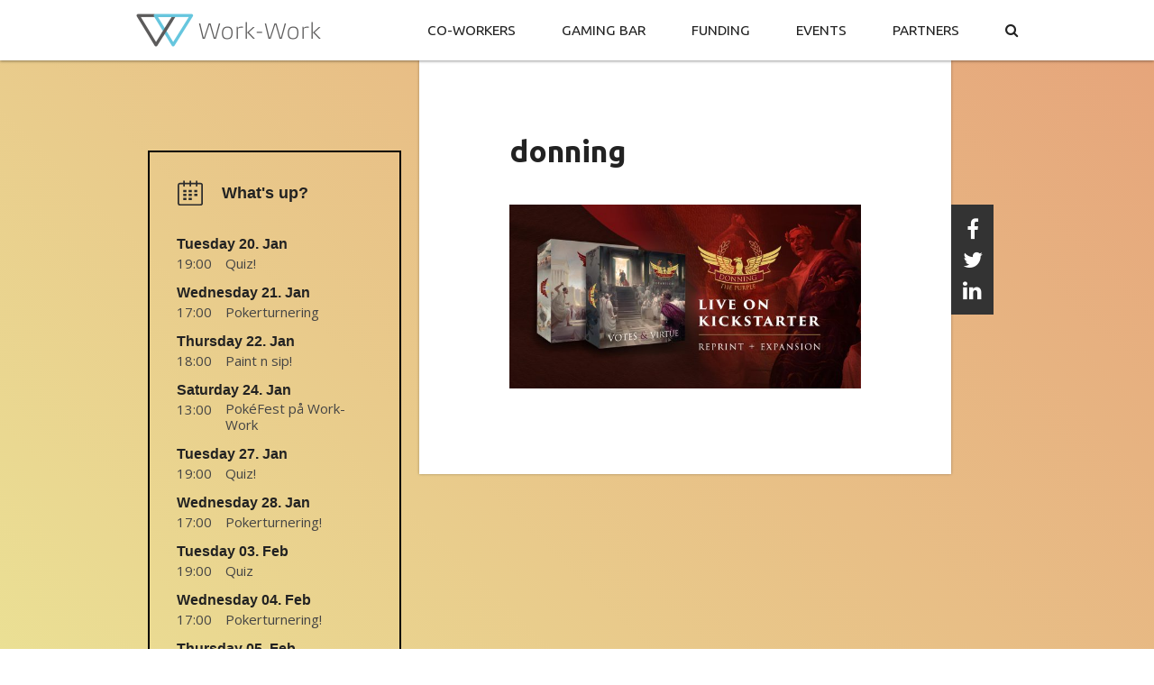

--- FILE ---
content_type: text/html; charset=UTF-8
request_url: https://www.work-work.no/event/donning-the-purple/donning/
body_size: 36553
content:
<!DOCTYPE html>
<!--[if IE 8]>         <html class="ie ie8 lt-ie8 lt-ie9" lang="nb-NO"> <![endif]-->
<!--[if IE 9]>         <html class="ie ie9 lt-ie9" lang="nb-NO"> <![endif]-->
<!--[if gt IE 9]><!--> <html lang="en-US"> <!--<![endif]-->
<head>
	<meta charset="UTF-8" />
	<title>donning - Work-Work</title>		
	<meta name="viewport" content="width=device-width, initial-scale=1, maximum-scale=1.0, user-scalable=no" />
	<link rel="icon" type="image(png" href="https://www.work-work.no/wp-content/themes/work-work/img/favicon.png?v=2">
	
	<meta name="description" content="">
	<meta name="keywords" content="" />
	<meta name="author" content="Increo, https://Increo.no/" />
	

	<!--[if lt IE 9]>
	    <script src="https://www.work-work.no/wp-content/themes/work-work/js/html5shiv.min.js"></script>
	<![endif]-->
	
	<script type="text/javascript">
		var base_url = 'https://www.work-work.no';
		var template_url = 'https://www.work-work.no/wp-content/themes/work-work';
	</script>

	<meta name='robots' content='index, follow, max-image-preview:large, max-snippet:-1, max-video-preview:-1' />

	<!-- This site is optimized with the Yoast SEO plugin v26.6 - https://yoast.com/wordpress/plugins/seo/ -->
	<link rel="canonical" href="https://www.work-work.no/event/donning-the-purple/donning/" />
	<meta property="og:locale" content="en_US" />
	<meta property="og:type" content="article" />
	<meta property="og:title" content="donning - Work-Work" />
	<meta property="og:url" content="https://www.work-work.no/event/donning-the-purple/donning/" />
	<meta property="og:site_name" content="Work-Work" />
	<meta property="og:image" content="https://www.work-work.no/event/donning-the-purple/donning" />
	<meta property="og:image:width" content="1640" />
	<meta property="og:image:height" content="859" />
	<meta property="og:image:type" content="image/jpeg" />
	<meta name="twitter:card" content="summary_large_image" />
	<script type="application/ld+json" class="yoast-schema-graph">{"@context":"https://schema.org","@graph":[{"@type":"WebPage","@id":"https://www.work-work.no/event/donning-the-purple/donning/","url":"https://www.work-work.no/event/donning-the-purple/donning/","name":"donning - Work-Work","isPartOf":{"@id":"https://work-work.no/#website"},"primaryImageOfPage":{"@id":"https://www.work-work.no/event/donning-the-purple/donning/#primaryimage"},"image":{"@id":"https://www.work-work.no/event/donning-the-purple/donning/#primaryimage"},"thumbnailUrl":"https://www.work-work.no/wp-content/uploads/2019/09/donning.jpg","datePublished":"2019-09-17T18:04:59+00:00","breadcrumb":{"@id":"https://www.work-work.no/event/donning-the-purple/donning/#breadcrumb"},"inLanguage":"en-US","potentialAction":[{"@type":"ReadAction","target":["https://www.work-work.no/event/donning-the-purple/donning/"]}]},{"@type":"ImageObject","inLanguage":"en-US","@id":"https://www.work-work.no/event/donning-the-purple/donning/#primaryimage","url":"https://www.work-work.no/wp-content/uploads/2019/09/donning.jpg","contentUrl":"https://www.work-work.no/wp-content/uploads/2019/09/donning.jpg","width":1640,"height":859},{"@type":"BreadcrumbList","@id":"https://www.work-work.no/event/donning-the-purple/donning/#breadcrumb","itemListElement":[{"@type":"ListItem","position":1,"name":"Home","item":"https://work-work.no/"},{"@type":"ListItem","position":2,"name":"Donning the purple","item":"https://workwork.no/event/donning-the-purple/"},{"@type":"ListItem","position":3,"name":"donning"}]},{"@type":"WebSite","@id":"https://work-work.no/#website","url":"https://work-work.no/","name":"Work-Work","description":"Play hard. Work.","potentialAction":[{"@type":"SearchAction","target":{"@type":"EntryPoint","urlTemplate":"https://work-work.no/?s={search_term_string}"},"query-input":{"@type":"PropertyValueSpecification","valueRequired":true,"valueName":"search_term_string"}}],"inLanguage":"en-US"}]}</script>
	<!-- / Yoast SEO plugin. -->


<link rel='dns-prefetch' href='//www.work-work.no' />
<link rel='dns-prefetch' href='//www.google.com' />
<link rel="alternate" title="oEmbed (JSON)" type="application/json+oembed" href="https://www.work-work.no/wp-json/oembed/1.0/embed?url=https%3A%2F%2Fwww.work-work.no%2Fevent%2Fdonning-the-purple%2Fdonning%2F" />
<link rel="alternate" title="oEmbed (XML)" type="text/xml+oembed" href="https://www.work-work.no/wp-json/oembed/1.0/embed?url=https%3A%2F%2Fwww.work-work.no%2Fevent%2Fdonning-the-purple%2Fdonning%2F&#038;format=xml" />
<style id='wp-img-auto-sizes-contain-inline-css' type='text/css'>
img:is([sizes=auto i],[sizes^="auto," i]){contain-intrinsic-size:3000px 1500px}
/*# sourceURL=wp-img-auto-sizes-contain-inline-css */
</style>
<link rel='stylesheet' id='screen-css' href='https://www.work-work.no/wp-content/themes/work-work/css/screen.css' type='text/css' media='screen' />
<link rel='stylesheet' id='print-css' href='https://www.work-work.no/wp-content/themes/work-work/css/print.css' type='text/css' media='print' />
<style id='wp-block-library-inline-css' type='text/css'>
:root{--wp-block-synced-color:#7a00df;--wp-block-synced-color--rgb:122,0,223;--wp-bound-block-color:var(--wp-block-synced-color);--wp-editor-canvas-background:#ddd;--wp-admin-theme-color:#007cba;--wp-admin-theme-color--rgb:0,124,186;--wp-admin-theme-color-darker-10:#006ba1;--wp-admin-theme-color-darker-10--rgb:0,107,160.5;--wp-admin-theme-color-darker-20:#005a87;--wp-admin-theme-color-darker-20--rgb:0,90,135;--wp-admin-border-width-focus:2px}@media (min-resolution:192dpi){:root{--wp-admin-border-width-focus:1.5px}}.wp-element-button{cursor:pointer}:root .has-very-light-gray-background-color{background-color:#eee}:root .has-very-dark-gray-background-color{background-color:#313131}:root .has-very-light-gray-color{color:#eee}:root .has-very-dark-gray-color{color:#313131}:root .has-vivid-green-cyan-to-vivid-cyan-blue-gradient-background{background:linear-gradient(135deg,#00d084,#0693e3)}:root .has-purple-crush-gradient-background{background:linear-gradient(135deg,#34e2e4,#4721fb 50%,#ab1dfe)}:root .has-hazy-dawn-gradient-background{background:linear-gradient(135deg,#faaca8,#dad0ec)}:root .has-subdued-olive-gradient-background{background:linear-gradient(135deg,#fafae1,#67a671)}:root .has-atomic-cream-gradient-background{background:linear-gradient(135deg,#fdd79a,#004a59)}:root .has-nightshade-gradient-background{background:linear-gradient(135deg,#330968,#31cdcf)}:root .has-midnight-gradient-background{background:linear-gradient(135deg,#020381,#2874fc)}:root{--wp--preset--font-size--normal:16px;--wp--preset--font-size--huge:42px}.has-regular-font-size{font-size:1em}.has-larger-font-size{font-size:2.625em}.has-normal-font-size{font-size:var(--wp--preset--font-size--normal)}.has-huge-font-size{font-size:var(--wp--preset--font-size--huge)}.has-text-align-center{text-align:center}.has-text-align-left{text-align:left}.has-text-align-right{text-align:right}.has-fit-text{white-space:nowrap!important}#end-resizable-editor-section{display:none}.aligncenter{clear:both}.items-justified-left{justify-content:flex-start}.items-justified-center{justify-content:center}.items-justified-right{justify-content:flex-end}.items-justified-space-between{justify-content:space-between}.screen-reader-text{border:0;clip-path:inset(50%);height:1px;margin:-1px;overflow:hidden;padding:0;position:absolute;width:1px;word-wrap:normal!important}.screen-reader-text:focus{background-color:#ddd;clip-path:none;color:#444;display:block;font-size:1em;height:auto;left:5px;line-height:normal;padding:15px 23px 14px;text-decoration:none;top:5px;width:auto;z-index:100000}html :where(.has-border-color){border-style:solid}html :where([style*=border-top-color]){border-top-style:solid}html :where([style*=border-right-color]){border-right-style:solid}html :where([style*=border-bottom-color]){border-bottom-style:solid}html :where([style*=border-left-color]){border-left-style:solid}html :where([style*=border-width]){border-style:solid}html :where([style*=border-top-width]){border-top-style:solid}html :where([style*=border-right-width]){border-right-style:solid}html :where([style*=border-bottom-width]){border-bottom-style:solid}html :where([style*=border-left-width]){border-left-style:solid}html :where(img[class*=wp-image-]){height:auto;max-width:100%}:where(figure){margin:0 0 1em}html :where(.is-position-sticky){--wp-admin--admin-bar--position-offset:var(--wp-admin--admin-bar--height,0px)}@media screen and (max-width:600px){html :where(.is-position-sticky){--wp-admin--admin-bar--position-offset:0px}}

/*# sourceURL=wp-block-library-inline-css */
</style><style id='global-styles-inline-css' type='text/css'>
:root{--wp--preset--aspect-ratio--square: 1;--wp--preset--aspect-ratio--4-3: 4/3;--wp--preset--aspect-ratio--3-4: 3/4;--wp--preset--aspect-ratio--3-2: 3/2;--wp--preset--aspect-ratio--2-3: 2/3;--wp--preset--aspect-ratio--16-9: 16/9;--wp--preset--aspect-ratio--9-16: 9/16;--wp--preset--color--black: #000000;--wp--preset--color--cyan-bluish-gray: #abb8c3;--wp--preset--color--white: #ffffff;--wp--preset--color--pale-pink: #f78da7;--wp--preset--color--vivid-red: #cf2e2e;--wp--preset--color--luminous-vivid-orange: #ff6900;--wp--preset--color--luminous-vivid-amber: #fcb900;--wp--preset--color--light-green-cyan: #7bdcb5;--wp--preset--color--vivid-green-cyan: #00d084;--wp--preset--color--pale-cyan-blue: #8ed1fc;--wp--preset--color--vivid-cyan-blue: #0693e3;--wp--preset--color--vivid-purple: #9b51e0;--wp--preset--gradient--vivid-cyan-blue-to-vivid-purple: linear-gradient(135deg,rgb(6,147,227) 0%,rgb(155,81,224) 100%);--wp--preset--gradient--light-green-cyan-to-vivid-green-cyan: linear-gradient(135deg,rgb(122,220,180) 0%,rgb(0,208,130) 100%);--wp--preset--gradient--luminous-vivid-amber-to-luminous-vivid-orange: linear-gradient(135deg,rgb(252,185,0) 0%,rgb(255,105,0) 100%);--wp--preset--gradient--luminous-vivid-orange-to-vivid-red: linear-gradient(135deg,rgb(255,105,0) 0%,rgb(207,46,46) 100%);--wp--preset--gradient--very-light-gray-to-cyan-bluish-gray: linear-gradient(135deg,rgb(238,238,238) 0%,rgb(169,184,195) 100%);--wp--preset--gradient--cool-to-warm-spectrum: linear-gradient(135deg,rgb(74,234,220) 0%,rgb(151,120,209) 20%,rgb(207,42,186) 40%,rgb(238,44,130) 60%,rgb(251,105,98) 80%,rgb(254,248,76) 100%);--wp--preset--gradient--blush-light-purple: linear-gradient(135deg,rgb(255,206,236) 0%,rgb(152,150,240) 100%);--wp--preset--gradient--blush-bordeaux: linear-gradient(135deg,rgb(254,205,165) 0%,rgb(254,45,45) 50%,rgb(107,0,62) 100%);--wp--preset--gradient--luminous-dusk: linear-gradient(135deg,rgb(255,203,112) 0%,rgb(199,81,192) 50%,rgb(65,88,208) 100%);--wp--preset--gradient--pale-ocean: linear-gradient(135deg,rgb(255,245,203) 0%,rgb(182,227,212) 50%,rgb(51,167,181) 100%);--wp--preset--gradient--electric-grass: linear-gradient(135deg,rgb(202,248,128) 0%,rgb(113,206,126) 100%);--wp--preset--gradient--midnight: linear-gradient(135deg,rgb(2,3,129) 0%,rgb(40,116,252) 100%);--wp--preset--font-size--small: 13px;--wp--preset--font-size--medium: 20px;--wp--preset--font-size--large: 36px;--wp--preset--font-size--x-large: 42px;--wp--preset--spacing--20: 0.44rem;--wp--preset--spacing--30: 0.67rem;--wp--preset--spacing--40: 1rem;--wp--preset--spacing--50: 1.5rem;--wp--preset--spacing--60: 2.25rem;--wp--preset--spacing--70: 3.38rem;--wp--preset--spacing--80: 5.06rem;--wp--preset--shadow--natural: 6px 6px 9px rgba(0, 0, 0, 0.2);--wp--preset--shadow--deep: 12px 12px 50px rgba(0, 0, 0, 0.4);--wp--preset--shadow--sharp: 6px 6px 0px rgba(0, 0, 0, 0.2);--wp--preset--shadow--outlined: 6px 6px 0px -3px rgb(255, 255, 255), 6px 6px rgb(0, 0, 0);--wp--preset--shadow--crisp: 6px 6px 0px rgb(0, 0, 0);}:where(.is-layout-flex){gap: 0.5em;}:where(.is-layout-grid){gap: 0.5em;}body .is-layout-flex{display: flex;}.is-layout-flex{flex-wrap: wrap;align-items: center;}.is-layout-flex > :is(*, div){margin: 0;}body .is-layout-grid{display: grid;}.is-layout-grid > :is(*, div){margin: 0;}:where(.wp-block-columns.is-layout-flex){gap: 2em;}:where(.wp-block-columns.is-layout-grid){gap: 2em;}:where(.wp-block-post-template.is-layout-flex){gap: 1.25em;}:where(.wp-block-post-template.is-layout-grid){gap: 1.25em;}.has-black-color{color: var(--wp--preset--color--black) !important;}.has-cyan-bluish-gray-color{color: var(--wp--preset--color--cyan-bluish-gray) !important;}.has-white-color{color: var(--wp--preset--color--white) !important;}.has-pale-pink-color{color: var(--wp--preset--color--pale-pink) !important;}.has-vivid-red-color{color: var(--wp--preset--color--vivid-red) !important;}.has-luminous-vivid-orange-color{color: var(--wp--preset--color--luminous-vivid-orange) !important;}.has-luminous-vivid-amber-color{color: var(--wp--preset--color--luminous-vivid-amber) !important;}.has-light-green-cyan-color{color: var(--wp--preset--color--light-green-cyan) !important;}.has-vivid-green-cyan-color{color: var(--wp--preset--color--vivid-green-cyan) !important;}.has-pale-cyan-blue-color{color: var(--wp--preset--color--pale-cyan-blue) !important;}.has-vivid-cyan-blue-color{color: var(--wp--preset--color--vivid-cyan-blue) !important;}.has-vivid-purple-color{color: var(--wp--preset--color--vivid-purple) !important;}.has-black-background-color{background-color: var(--wp--preset--color--black) !important;}.has-cyan-bluish-gray-background-color{background-color: var(--wp--preset--color--cyan-bluish-gray) !important;}.has-white-background-color{background-color: var(--wp--preset--color--white) !important;}.has-pale-pink-background-color{background-color: var(--wp--preset--color--pale-pink) !important;}.has-vivid-red-background-color{background-color: var(--wp--preset--color--vivid-red) !important;}.has-luminous-vivid-orange-background-color{background-color: var(--wp--preset--color--luminous-vivid-orange) !important;}.has-luminous-vivid-amber-background-color{background-color: var(--wp--preset--color--luminous-vivid-amber) !important;}.has-light-green-cyan-background-color{background-color: var(--wp--preset--color--light-green-cyan) !important;}.has-vivid-green-cyan-background-color{background-color: var(--wp--preset--color--vivid-green-cyan) !important;}.has-pale-cyan-blue-background-color{background-color: var(--wp--preset--color--pale-cyan-blue) !important;}.has-vivid-cyan-blue-background-color{background-color: var(--wp--preset--color--vivid-cyan-blue) !important;}.has-vivid-purple-background-color{background-color: var(--wp--preset--color--vivid-purple) !important;}.has-black-border-color{border-color: var(--wp--preset--color--black) !important;}.has-cyan-bluish-gray-border-color{border-color: var(--wp--preset--color--cyan-bluish-gray) !important;}.has-white-border-color{border-color: var(--wp--preset--color--white) !important;}.has-pale-pink-border-color{border-color: var(--wp--preset--color--pale-pink) !important;}.has-vivid-red-border-color{border-color: var(--wp--preset--color--vivid-red) !important;}.has-luminous-vivid-orange-border-color{border-color: var(--wp--preset--color--luminous-vivid-orange) !important;}.has-luminous-vivid-amber-border-color{border-color: var(--wp--preset--color--luminous-vivid-amber) !important;}.has-light-green-cyan-border-color{border-color: var(--wp--preset--color--light-green-cyan) !important;}.has-vivid-green-cyan-border-color{border-color: var(--wp--preset--color--vivid-green-cyan) !important;}.has-pale-cyan-blue-border-color{border-color: var(--wp--preset--color--pale-cyan-blue) !important;}.has-vivid-cyan-blue-border-color{border-color: var(--wp--preset--color--vivid-cyan-blue) !important;}.has-vivid-purple-border-color{border-color: var(--wp--preset--color--vivid-purple) !important;}.has-vivid-cyan-blue-to-vivid-purple-gradient-background{background: var(--wp--preset--gradient--vivid-cyan-blue-to-vivid-purple) !important;}.has-light-green-cyan-to-vivid-green-cyan-gradient-background{background: var(--wp--preset--gradient--light-green-cyan-to-vivid-green-cyan) !important;}.has-luminous-vivid-amber-to-luminous-vivid-orange-gradient-background{background: var(--wp--preset--gradient--luminous-vivid-amber-to-luminous-vivid-orange) !important;}.has-luminous-vivid-orange-to-vivid-red-gradient-background{background: var(--wp--preset--gradient--luminous-vivid-orange-to-vivid-red) !important;}.has-very-light-gray-to-cyan-bluish-gray-gradient-background{background: var(--wp--preset--gradient--very-light-gray-to-cyan-bluish-gray) !important;}.has-cool-to-warm-spectrum-gradient-background{background: var(--wp--preset--gradient--cool-to-warm-spectrum) !important;}.has-blush-light-purple-gradient-background{background: var(--wp--preset--gradient--blush-light-purple) !important;}.has-blush-bordeaux-gradient-background{background: var(--wp--preset--gradient--blush-bordeaux) !important;}.has-luminous-dusk-gradient-background{background: var(--wp--preset--gradient--luminous-dusk) !important;}.has-pale-ocean-gradient-background{background: var(--wp--preset--gradient--pale-ocean) !important;}.has-electric-grass-gradient-background{background: var(--wp--preset--gradient--electric-grass) !important;}.has-midnight-gradient-background{background: var(--wp--preset--gradient--midnight) !important;}.has-small-font-size{font-size: var(--wp--preset--font-size--small) !important;}.has-medium-font-size{font-size: var(--wp--preset--font-size--medium) !important;}.has-large-font-size{font-size: var(--wp--preset--font-size--large) !important;}.has-x-large-font-size{font-size: var(--wp--preset--font-size--x-large) !important;}
/*# sourceURL=global-styles-inline-css */
</style>

<style id='classic-theme-styles-inline-css' type='text/css'>
/*! This file is auto-generated */
.wp-block-button__link{color:#fff;background-color:#32373c;border-radius:9999px;box-shadow:none;text-decoration:none;padding:calc(.667em + 2px) calc(1.333em + 2px);font-size:1.125em}.wp-block-file__button{background:#32373c;color:#fff;text-decoration:none}
/*# sourceURL=/wp-includes/css/classic-themes.min.css */
</style>
<link rel='stylesheet' id='contact-form-7-css' href='https://www.work-work.no/wp-content/plugins/contact-form-7/includes/css/styles.css?ver=6.1.4' type='text/css' media='all' />
<link rel='stylesheet' id='klappcalendar-clndr-style-css' href='https://www.work-work.no/wp-content/plugins/klapp-calendar/style/clndr.css?ver=22aa80e' type='text/css' media='all' />
<script type="text/javascript" src="https://www.work-work.no/wp-includes/js/jquery/jquery.min.js?ver=3.7.1" id="jquery-core-js"></script>
<script type="text/javascript" src="https://www.work-work.no/wp-includes/js/jquery/jquery-migrate.min.js?ver=3.4.1" id="jquery-migrate-js"></script>
<script type="text/javascript" src="https://www.work-work.no/wp-content/themes/work-work/js/engine.js?ver=22aa80e" id="engine-js"></script>
<script type="text/javascript" src="https://www.work-work.no/wp-includes/js/underscore.min.js?ver=1.13.7" id="underscore-js"></script>
<script type="text/javascript" src="https://www.work-work.no/wp-content/plugins/klapp-calendar/js/validation.js?ver=22aa80e" id="form-validation-js"></script>
<script type="text/javascript" src="https://www.work-work.no/wp-content/plugins/klapp-calendar/js/scripts.js?ver=22aa80e" id="klappcalendar-js"></script>
<script type="text/javascript" src="https://www.work-work.no/wp-content/plugins/klapp-calendar/js/moment.min.js?ver=22aa80e" id="klappcalendar-moment-js"></script>
<script type="text/javascript" src="https://www.work-work.no/wp-content/plugins/klapp-calendar/js/moment.nb.js?ver=22aa80e" id="klappcalendar-moment-nb-js"></script>
<script type="text/javascript" src="https://www.work-work.no/wp-content/plugins/klapp-calendar/js/clndr.min.js?ver=22aa80e" id="klappcalendar-clndr-js"></script>
<script type="text/javascript" src="https://www.work-work.no/wp-content/plugins/klapp-calendar/js/mustache.min.js?ver=22aa80e" id="klappcalendar-mustache-js"></script>
<link rel="https://api.w.org/" href="https://www.work-work.no/wp-json/" /><link rel="alternate" title="JSON" type="application/json" href="https://www.work-work.no/wp-json/wp/v2/media/1537" /><link rel='shortlink' href='https://www.work-work.no/?p=1537' />
<!-- Google Analytics -->
			<script data-name='google-analytics'>
				(function(i,s,o,g,r,a,m){i['GoogleAnalyticsObject']=r;i[r]=i[r]||function(){
				(i[r].q=i[r].q||[]).push(arguments)},i[r].l=1*new Date();a=s.createElement(o),
				m=s.getElementsByTagName(o)[0];a.async=1;a.src=g;m.parentNode.insertBefore(a,m)
				})(window,document,'script','https://www.google-analytics.com/analytics.js','ga');

				ga('create', 'UA-60969670-1', 'auto');
				ga('send', 'pageview');
			</script>
			<!-- END: Google Analytics -->		<style type="text/css" id="wp-custom-css">
			.opening_hours{display:none;}		</style>
			
</head>
<body class="attachment wp-singular attachment-template-default single single-attachment postid-1537 attachmentid-1537 attachment-jpeg wp-theme-work-work">
	
	<div id="accessibility">
		<a href="#" onclick="event.preventDefault(); jQuery('#top-header a').first().focus();">Skip to navigation</a>
						<a href="#" onclick="event.preventDefault(); jQuery('.calendar .calendar-date').first().focus();">Skip to events</a>
								<a href="#" onclick="event.preventDefault(); jQuery('.main-area').first().focus();">Skip to content</a>
					</div>
	
  	<div id="body-wrap">	
				
		<div class="header" id="top-header">
	<div class="wrap">
		
		<!-- LOGO -->
		<figure class="main-logo">
			<a href="https://www.work-work.no" title="Home"><span class="screen-reader-only">Home</span></a>
		</figure>
	
		
		<!-- SEARCH -->
						
		
		<!-- NAVIGATION -->
		<nav>
			<ul>
				<li class="cowork"><a href="/co-working/" title="What is Work-Work?"><span>Co-workers</span></a></li>				
				<!--<li class="bar"><a href="/bar/" title="What is Work-Work?"><span>Bar</span></a></li>-->
				<li class="gaming"><a href="/gaming/" title="What is Work-Work?"><span>Gaming bar</span></a></li>	
				<li class="funding"><a href="/funding/" title="Kick ass funding!!"><span>Funding</span></a></li>
				<li class="events"><a href="/event/" title="What is Work-Work?"><span>Events</span></a></li>			
				<li class="partners"><a href="/partners/" title="Our partners"><span>Partners</span></a></li>
				<li class="search-button"><a href="#" title="Search"><i class="fa fa-search"></i><span class="screen-reader-only">Search</span></a></li>
			</ul>
			<div class="search-field desktop-only"><label for="custom-search" class="screen-reader-only">Search</label><input type="text" class="custom-search" id="custom-search" placeholder="Search"/></div>
			<div class="search-field mobile-search-field"><label for="custom-search-mob" class="screen-reader-only">Search</label><input type="text" class="custom-search" id="custom-search-mob" placeholder="Search"/></div>
		</nav>		
	
				
		<!-- MOBILE MENU TOGGLE BUTTON -->
		<button id="mobile-menu-toggle">
			<span class="open"><img alt="open menu" src="https://www.work-work.no/wp-content/themes/work-work/frontend/components/header/menu.svg"/></span>
			<span class="close"><img alt="close menu" src="https://www.work-work.no/wp-content/themes/work-work/frontend/components/header/close.svg"/></span>
		</button>

		
	</div><!-- wrap -->
</div><!-- header -->
		<div class="wrap" id="site-wrap">		<div class="wrap" id="page-wrap">					
<article class="story full">

	<header class="inlines">		
			</header>	


	<div class="content inlines">
		<div class="inline-30 left-sidebar">
			<div class="calendar">
	<div class="wrap">
		
		<div class="calendar-header">
			<h2><img alt="calendar" src="https://www.work-work.no/wp-content/themes/work-work/frontend/components/calendar/calendar.svg"/> <span>What's up?</span></h2>
		</div>
		
		<div class="calendar-date" tabindex="0"><h4>Tuesday 20. Jan</h4></div><div class="inlines the-time"><div class="calendar-time inline-25" tabindex="0"><div class="time-string">19:00</div></div><div class="inline-75"><div class="calendar-event"><a href="https://www.work-work.no/event/quiz-5/">Quiz!</a></div></div></div><div class="calendar-date" tabindex="0"><h4>Wednesday 21. Jan</h4></div><div class="inlines the-time"><div class="calendar-time inline-25" tabindex="0"><div class="time-string">17:00</div></div><div class="inline-75"><div class="calendar-event"><a href="https://www.work-work.no/event/pokerturnering-32/">Pokerturnering</a></div></div></div><div class="calendar-date" tabindex="0"><h4>Thursday 22. Jan</h4></div><div class="inlines the-time"><div class="calendar-time inline-25" tabindex="0"><div class="time-string">18:00</div></div><div class="inline-75"><div class="calendar-event"><a href="https://www.work-work.no/event/paint-n-sip-7/">Paint n sip!</a></div></div></div><div class="calendar-date" tabindex="0"><h4>Saturday 24. Jan</h4></div><div class="inlines the-time"><div class="calendar-time inline-25" tabindex="0"><div class="time-string">13:00</div></div><div class="inline-75"><div class="calendar-event"><a href="https://www.work-work.no/event/pokefest-pa-work-work/">PokéFest på Work-Work</a></div></div></div><div class="calendar-date" tabindex="0"><h4>Tuesday 27. Jan</h4></div><div class="inlines the-time"><div class="calendar-time inline-25" tabindex="0"><div class="time-string">19:00</div></div><div class="inline-75"><div class="calendar-event"><a href="https://www.work-work.no/event/quiz-6/">Quiz!</a></div></div></div><div class="calendar-date" tabindex="0"><h4>Wednesday 28. Jan</h4></div><div class="inlines the-time"><div class="calendar-time inline-25" tabindex="0"><div class="time-string">17:00</div></div><div class="inline-75"><div class="calendar-event"><a href="https://www.work-work.no/event/pokerturnering-33/">Pokerturnering!</a></div></div></div><div class="calendar-date" tabindex="0"><h4>Tuesday 03. Feb</h4></div><div class="inlines the-time"><div class="calendar-time inline-25" tabindex="0"><div class="time-string">19:00</div></div><div class="inline-75"><div class="calendar-event"><a href="https://www.work-work.no/event/quiz-7/">Quiz</a></div></div></div><div class="calendar-date" tabindex="0"><h4>Wednesday 04. Feb</h4></div><div class="inlines the-time"><div class="calendar-time inline-25" tabindex="0"><div class="time-string">17:00</div></div><div class="inline-75"><div class="calendar-event"><a href="https://www.work-work.no/event/pokerturnering-34/">Pokerturnering!</a></div></div></div><div class="calendar-date" tabindex="0"><h4>Thursday 05. Feb</h4></div><div class="inlines the-time"><div class="calendar-time inline-25" tabindex="0"><div class="time-string">18:00</div></div><div class="inline-75"><div class="calendar-event"><a href="https://www.work-work.no/event/paint-n-sip-14/">Paint n sip</a></div></div></div><div class="calendar-date" tabindex="0"><h4>Tuesday 10. Feb</h4></div><div class="inlines the-time"><div class="calendar-time inline-25" tabindex="0"><div class="time-string">19:00</div></div><div class="inline-75"><div class="calendar-event"><a href="https://www.work-work.no/event/quiz-8/">Quiz!</a></div></div></div><div class="calendar-date" tabindex="0"><h4>Wednesday 11. Feb</h4></div><div class="inlines the-time"><div class="calendar-time inline-25" tabindex="0"><div class="time-string">17:00</div></div><div class="inline-75"><div class="calendar-event"><a href="https://www.work-work.no/event/pokerturnering-35/">Pokerturnering!</a></div></div></div><div class="calendar-date" tabindex="0"><h4>Tuesday 17. Feb</h4></div><div class="inlines the-time"><div class="calendar-time inline-25" tabindex="0"><div class="time-string">19:00</div></div><div class="inline-75"><div class="calendar-event"><a href="https://www.work-work.no/event/quiz-quiz/">Quiz-Quiz!</a></div></div></div><div class="calendar-date" tabindex="0"><h4>Thursday 19. Feb</h4></div><div class="inlines the-time"><div class="calendar-time inline-25" tabindex="0"><div class="time-string">18:00</div></div><div class="inline-75"><div class="calendar-event"><a href="https://www.work-work.no/event/paint-n-sip-15/">Paint n sip</a></div></div></div><div class="calendar-date" tabindex="0"><h4>Tuesday 24. Feb</h4></div><div class="inlines the-time"><div class="calendar-time inline-25" tabindex="0"><div class="time-string">19:00</div></div><div class="inline-75"><div class="calendar-event"><a href="https://www.work-work.no/event/quiz-9/">Quiz!</a></div></div></div><div class="calendar-date" tabindex="0"><h4>Thursday 05. Mar</h4></div><div class="inlines the-time"><div class="calendar-time inline-25" tabindex="0"><div class="time-string">18:00</div></div><div class="inline-75"><div class="calendar-event"><a href="https://www.work-work.no/event/paint-n-sip-16/">Paint n sip</a></div></div></div><div class="calendar-date" tabindex="0"><h4>Thursday 19. Mar</h4></div><div class="inlines the-time"><div class="calendar-time inline-25" tabindex="0"><div class="time-string">18:00</div></div><div class="inline-75"><div class="calendar-event"><a href="https://www.work-work.no/event/paint-n-sip-17/">Paint n sip</a></div></div></div><div class="calendar-date" tabindex="0"><h4>Thursday 16. Apr</h4></div><div class="inlines the-time"><div class="calendar-time inline-25" tabindex="0"><div class="time-string">18:00</div></div><div class="inline-75"><div class="calendar-event"><a href="https://www.work-work.no/event/paint-n-sip-18/">Paint n sip</a></div></div></div>		
		<div class="calendar-see-all"><a href="https://www.work-work.no/event/">See all events &nbsp; <i class="fa fa-angle-right"></i></a></div>

	</div>
</div>		</div>
		<div class="inline-65 main-area" tabindex="0">
			<div class="inner">
				<h1>donning</h1> 
				<p class="excerpt">
									</p>
				<p class="attachment"><a href='https://www.work-work.no/wp-content/uploads/2019/09/donning.jpg'><img decoding="async" width="640"  src="https://www.work-work.no/wp-content/uploads/2019/09/donning-640x335.jpg" class="attachment-medium size-medium" alt="" srcset="https://www.work-work.no/wp-content/uploads/2019/09/donning-640x335.jpg 640w, https://www.work-work.no/wp-content/uploads/2019/09/donning-768x402.jpg 768w, https://www.work-work.no/wp-content/uploads/2019/09/donning-1280x670.jpg 1280w, https://www.work-work.no/wp-content/uploads/2019/09/donning.jpg 1640w" sizes="(max-width: 640px) 100vw, 640px" /></a></p>
			</div>
		</div>
		<div class="inline-5 right-sidebar">
			<div class="social">
				<a target="_blank" href="http://www.facebook.com/sharer/sharer.php?u=https://www.work-work.no/event/donning-the-purple/donning/"><i class="fa fa-facebook"></i><span class="screen-reader-only">Share this on Facebook</span></a>
				<a target="_blank" href="http://twitter.com/intent/tweet?status=donning+https://www.work-work.no/event/donning-the-purple/donning/"><i class="fa fa-twitter"></i><span class="screen-reader-only">Tweet this</span></a>
				<a target="_blank" href="http://www.linkedin.com/shareArticle?mini=true&url=https://www.work-work.no/event/donning-the-purple/donning/&title=donning&source=https://www.work-work.no"><i class="fa fa-linkedin"></i><span class="screen-reader-only">Share this on Linkedin</span></a>
			</div>
		</div>
	</div>	
	
</article>	

</div><!-- page-wrap -->			
			<div class="pusher"></div>
		</div><!-- site-wrap --> 
	</div><!-- body-wrap -->	
	<footer id="page-footer">
	<div class="wrap inlines" id="footer-wrap">

		<div class="social inline-50">
			<div class="opening_hours">
				<div class="block">Åpningstider</div>
				<div class="block"><strong>Mon-Sat:</strong> 12:00 - 01:30</div>
				<div class="block"><strong>Sun:</strong> 12:00 - 23:30</div>
			</div><br><br>
			<ul>
				<li><a target="_blank" href="https://twitter.com/WorkWorkTrd"><span><i class="fa fa-twitter"></i><span class="screen-reader-only">Visit our Twitter page</span></span></a></li>
				<li><a target="_blank" href="https://www.facebook.com/WorkWorkTrd"><span><i class="fa fa-facebook"></i><span class="screen-reader-only">Visit our Facebook page</span></span></a></li>
				<li><a target="_blank" href="https://www.linkedin.com/company/9420451"><span><i class="fa fa-linkedin"></i><span class="screen-reader-only">Visit our Linkedin page</span></span></a></li>
				<li><a target="_blank" href="https://instagram.com/workworktrd/"><span><i class="fa fa-instagram"></i><span class="screen-reader-only">Visit our Instagram page</span></span></a></li>
				<li><a target="_blank" href="https://www.snapchat.com/add/work-work"><span><i class="fa fa-snapchat"></i><span class="screen-reader-only">Follow us on Snapchat</span></span></a></li>				
			</ul><br /><br /><br>
			<span  tabindex="0"></i><strong>Work-Work</strong>: Munkegata 58,<br>7011 Trondheim </span><br /><br />
			<span tabindex="0"><strong>General enquiries</strong>: <a href="mailto:contact@work-work.no">contact@work-work.no</a></span><br />
			<span tabindex="0"><strong>Reservations</strong>: <a href="mailto:booking@work-work.no">booking@work-work.no</a></span><br />
			<span tabindex="0"><strong>Phone</strong>: <a href="tel:+4793048892">+47 930 48 892</a></span>

			<a href="" class="tripadvisor">Recommended on <img src="/wp-content/themes/work-work/frontend/components/footer/images/ta.svg"/></a>
		</div>


	</div><!-- footer-wrap -->
	<div class="contact">
		<div id="footer-map" style="width: 100%; min-height: 260px"></div>
	</div>

	<div class="klappinfo">
		<div class="wrap" tabindex="0">
			<span>Website by <strong><a class="klapplink" href="https://increo.no">Increo</a></strong></span>
			<span><a href="https://www.work-work.no/personvern/" class="wordklapp-privacy-link" title="About privacy and use of cookies">Privacy/cookies</a></span>		</div>
	</div>

</footer>

	<!-- map -->
	<script async defer src="https://maps.googleapis.com/maps/api/js?key=AIzaSyBTcwvU6GW8U1r3zhaA547cgHiCt7NYLkI&callback=initMap"
  type="text/javascript"></script>
  <script type="text/javascript">


		function initMap() {
			icons = {
				w: {
					url: '/wp-content/themes/work-work/frontend/components/footer/images/w.png',
					anchor: new google.maps.Point(17, 28),
					scaledSize: new google.maps.Size(34, 28)
				},
				pin: {
					url: '/wp-content/themes/work-work/frontend/components/footer/images/ww.png',
					anchor: new google.maps.Point(17, 50),
					scaledSize: new google.maps.Size(34, 50)
				}
			};
		  jQuery(document).ready(function() {
			// Create a map object and specify the DOM element for display.
			var myLatlng = new google.maps.LatLng(63.4328726,10.39329999);
			var map = new google.maps.Map(document.getElementById('footer-map'), {
				center: myLatlng,
				scrollwheel: false,
				zoom: 16,
				disableDefaultUI: true
			});
			var marker = new google.maps.Marker({
			    position: myLatlng,
			    title:"Work Work",
				icon: icons["pin"]
			});
			marker.setMap(map);

			var styles = [{"stylers":[{"hue":"#ff1a00"},{"invert_lightness":true},{"saturation":-100},{"lightness":33},{"gamma":0.5}]},{"featureType":"water","elementType":"geometry","stylers":[{"color":"#2D333C"}]}];
			map.setOptions({styles: styles});

		  });
		}
  </script>
<script type="speculationrules">
{"prefetch":[{"source":"document","where":{"and":[{"href_matches":"/*"},{"not":{"href_matches":["/wp-*.php","/wp-admin/*","/wp-content/uploads/*","/wp-content/*","/wp-content/plugins/*","/wp-content/themes/work-work/*","/*\\?(.+)"]}},{"not":{"selector_matches":"a[rel~=\"nofollow\"]"}},{"not":{"selector_matches":".no-prefetch, .no-prefetch a"}}]},"eagerness":"conservative"}]}
</script>
<script type="text/javascript" src="https://www.work-work.no/wp-includes/js/dist/hooks.min.js?ver=dd5603f07f9220ed27f1" id="wp-hooks-js"></script>
<script type="text/javascript" src="https://www.work-work.no/wp-includes/js/dist/i18n.min.js?ver=c26c3dc7bed366793375" id="wp-i18n-js"></script>
<script type="text/javascript" id="wp-i18n-js-after">
/* <![CDATA[ */
wp.i18n.setLocaleData( { 'text direction\u0004ltr': [ 'ltr' ] } );
//# sourceURL=wp-i18n-js-after
/* ]]> */
</script>
<script type="text/javascript" src="https://www.work-work.no/wp-content/plugins/contact-form-7/includes/swv/js/index.js?ver=6.1.4" id="swv-js"></script>
<script type="text/javascript" id="contact-form-7-js-before">
/* <![CDATA[ */
var wpcf7 = {
    "api": {
        "root": "https:\/\/www.work-work.no\/wp-json\/",
        "namespace": "contact-form-7\/v1"
    }
};
//# sourceURL=contact-form-7-js-before
/* ]]> */
</script>
<script type="text/javascript" src="https://www.work-work.no/wp-content/plugins/contact-form-7/includes/js/index.js?ver=6.1.4" id="contact-form-7-js"></script>
<script type="text/javascript" src="//www.google.com/recaptcha/api.js?sensor=false&amp;ver=3" id="google-recaptcha-js"></script>
</body>
</html>


--- FILE ---
content_type: text/css
request_url: https://www.work-work.no/wp-content/themes/work-work/css/screen.css
body_size: 142668
content:
@charset "UTF-8";
/* primary screen CSS */
@import url(https://fonts.googleapis.com/css?family=Ubuntu:400,700|Open+Sans);
/* line 5, ../../../../../../../../var/lib/gems/2.7.0/gems/compass-core-1.0.3/stylesheets/compass/reset/_utilities.scss */
html, body, div, span, applet, object, iframe,
h1, h2, h3, h4, h5, h6, p, blockquote, pre,
a, abbr, acronym, address, big, cite, code,
del, dfn, em, img, ins, kbd, q, s, samp,
small, strike, strong, sub, sup, tt, var,
b, u, i, center,
dl, dt, dd, ol, ul, li,
fieldset, form, label, legend,
table, caption, tbody, tfoot, thead, tr, th, td,
article, aside, canvas, details, embed,
figure, figcaption, footer, header, hgroup,
menu, nav, output, ruby, section, summary,
time, mark, audio, video {
  margin: 0;
  padding: 0;
  border: 0;
  font: inherit;
  font-size: 100%;
  vertical-align: baseline;
}

/* line 22, ../../../../../../../../var/lib/gems/2.7.0/gems/compass-core-1.0.3/stylesheets/compass/reset/_utilities.scss */
html {
  line-height: 1;
}

/* line 24, ../../../../../../../../var/lib/gems/2.7.0/gems/compass-core-1.0.3/stylesheets/compass/reset/_utilities.scss */
ol, ul {
  list-style: none;
}

/* line 26, ../../../../../../../../var/lib/gems/2.7.0/gems/compass-core-1.0.3/stylesheets/compass/reset/_utilities.scss */
table {
  border-collapse: collapse;
  border-spacing: 0;
}

/* line 28, ../../../../../../../../var/lib/gems/2.7.0/gems/compass-core-1.0.3/stylesheets/compass/reset/_utilities.scss */
caption, th, td {
  text-align: left;
  font-weight: normal;
  vertical-align: middle;
}

/* line 30, ../../../../../../../../var/lib/gems/2.7.0/gems/compass-core-1.0.3/stylesheets/compass/reset/_utilities.scss */
q, blockquote {
  quotes: none;
}
/* line 103, ../../../../../../../../var/lib/gems/2.7.0/gems/compass-core-1.0.3/stylesheets/compass/reset/_utilities.scss */
q:before, q:after, blockquote:before, blockquote:after {
  content: "";
  content: none;
}

/* line 32, ../../../../../../../../var/lib/gems/2.7.0/gems/compass-core-1.0.3/stylesheets/compass/reset/_utilities.scss */
a img {
  border: none;
}

/* line 116, ../../../../../../../../var/lib/gems/2.7.0/gems/compass-core-1.0.3/stylesheets/compass/reset/_utilities.scss */
article, aside, details, figcaption, figure, footer, header, hgroup, main, menu, nav, section, summary {
  display: block;
}

/*!
 *  Font Awesome 4.7.0 by @davegandy - http://fontawesome.io - @fontawesome
 *  License - http://fontawesome.io/license (Font: SIL OFL 1.1, CSS: MIT License)
 */
/* FONT PATH
 * -------------------------- */
@font-face {
  font-family: 'FontAwesome';
  src: url("./font-awesome/fonts/fontawesome-webfont.eot?v=4.7.0");
  src: url("./font-awesome/fonts/fontawesome-webfont.eot?#iefix&v=4.7.0") format("embedded-opentype"), url("./font-awesome/fonts/fontawesome-webfont.woff2?v=4.7.0") format("woff2"), url("./font-awesome/fonts/fontawesome-webfont.woff?v=4.7.0") format("woff"), url("./font-awesome/fonts/fontawesome-webfont.ttf?v=4.7.0") format("truetype"), url("./font-awesome/fonts/fontawesome-webfont.svg?v=4.7.0#fontawesomeregular") format("svg");
  font-weight: normal;
  font-style: normal;
}
/* line 4, font-awesome/scss/_core.scss */
.fa {
  display: inline-block;
  font: normal normal normal 14px/1 FontAwesome;
  font-size: inherit;
  text-rendering: auto;
  -webkit-font-smoothing: antialiased;
  -moz-osx-font-smoothing: grayscale;
}

/* makes the font 33% larger relative to the icon container */
/* line 5, font-awesome/scss/_larger.scss */
.fa-lg {
  font-size: 1.33333em;
  line-height: 0.75em;
  vertical-align: -15%;
}

/* line 10, font-awesome/scss/_larger.scss */
.fa-2x {
  font-size: 2em;
}

/* line 11, font-awesome/scss/_larger.scss */
.fa-3x {
  font-size: 3em;
}

/* line 12, font-awesome/scss/_larger.scss */
.fa-4x {
  font-size: 4em;
}

/* line 13, font-awesome/scss/_larger.scss */
.fa-5x {
  font-size: 5em;
}

/* line 3, font-awesome/scss/_fixed-width.scss */
.fa-fw {
  width: 1.28571em;
  text-align: center;
}

/* line 4, font-awesome/scss/_list.scss */
.fa-ul {
  padding-left: 0;
  margin-left: 2.14286em;
  list-style-type: none;
}
/* line 8, font-awesome/scss/_list.scss */
.fa-ul > li {
  position: relative;
}

/* line 10, font-awesome/scss/_list.scss */
.fa-li {
  position: absolute;
  left: -2.14286em;
  width: 2.14286em;
  top: 0.14286em;
  text-align: center;
}
/* line 16, font-awesome/scss/_list.scss */
.fa-li.fa-lg {
  left: -1.85714em;
}

/* line 4, font-awesome/scss/_bordered-pulled.scss */
.fa-border {
  padding: .2em .25em .15em;
  border: solid 0.08em #eee;
  border-radius: .1em;
}

/* line 10, font-awesome/scss/_bordered-pulled.scss */
.fa-pull-left {
  float: left;
}

/* line 11, font-awesome/scss/_bordered-pulled.scss */
.fa-pull-right {
  float: right;
}

/* line 14, font-awesome/scss/_bordered-pulled.scss */
.fa.fa-pull-left {
  margin-right: .3em;
}
/* line 15, font-awesome/scss/_bordered-pulled.scss */
.fa.fa-pull-right {
  margin-left: .3em;
}

/* Deprecated as of 4.4.0 */
/* line 19, font-awesome/scss/_bordered-pulled.scss */
.pull-right {
  float: right;
}

/* line 20, font-awesome/scss/_bordered-pulled.scss */
.pull-left {
  float: left;
}

/* line 23, font-awesome/scss/_bordered-pulled.scss */
.fa.pull-left {
  margin-right: .3em;
}
/* line 24, font-awesome/scss/_bordered-pulled.scss */
.fa.pull-right {
  margin-left: .3em;
}

/* line 4, font-awesome/scss/_animated.scss */
.fa-spin {
  -webkit-animation: fa-spin 2s infinite linear;
  animation: fa-spin 2s infinite linear;
}

/* line 9, font-awesome/scss/_animated.scss */
.fa-pulse {
  -webkit-animation: fa-spin 1s infinite steps(8);
  animation: fa-spin 1s infinite steps(8);
}

@-webkit-keyframes fa-spin {
  0% {
    -webkit-transform: rotate(0deg);
    transform: rotate(0deg);
  }
  100% {
    -webkit-transform: rotate(359deg);
    transform: rotate(359deg);
  }
}
@keyframes fa-spin {
  0% {
    -webkit-transform: rotate(0deg);
    transform: rotate(0deg);
  }
  100% {
    -webkit-transform: rotate(359deg);
    transform: rotate(359deg);
  }
}
/* line 4, font-awesome/scss/_rotated-flipped.scss */
.fa-rotate-90 {
  -ms-filter: "progid:DXImageTransform.Microsoft.BasicImage(rotation=1)";
  -webkit-transform: rotate(90deg);
  -ms-transform: rotate(90deg);
  transform: rotate(90deg);
}

/* line 5, font-awesome/scss/_rotated-flipped.scss */
.fa-rotate-180 {
  -ms-filter: "progid:DXImageTransform.Microsoft.BasicImage(rotation=2)";
  -webkit-transform: rotate(180deg);
  -ms-transform: rotate(180deg);
  transform: rotate(180deg);
}

/* line 6, font-awesome/scss/_rotated-flipped.scss */
.fa-rotate-270 {
  -ms-filter: "progid:DXImageTransform.Microsoft.BasicImage(rotation=3)";
  -webkit-transform: rotate(270deg);
  -ms-transform: rotate(270deg);
  transform: rotate(270deg);
}

/* line 8, font-awesome/scss/_rotated-flipped.scss */
.fa-flip-horizontal {
  -ms-filter: "progid:DXImageTransform.Microsoft.BasicImage(rotation=0, mirror=1)";
  -webkit-transform: scale(-1, 1);
  -ms-transform: scale(-1, 1);
  transform: scale(-1, 1);
}

/* line 9, font-awesome/scss/_rotated-flipped.scss */
.fa-flip-vertical {
  -ms-filter: "progid:DXImageTransform.Microsoft.BasicImage(rotation=2, mirror=1)";
  -webkit-transform: scale(1, -1);
  -ms-transform: scale(1, -1);
  transform: scale(1, -1);
}

/* line 14, font-awesome/scss/_rotated-flipped.scss */
:root .fa-rotate-90,
:root .fa-rotate-180,
:root .fa-rotate-270,
:root .fa-flip-horizontal,
:root .fa-flip-vertical {
  filter: none;
}

/* line 4, font-awesome/scss/_stacked.scss */
.fa-stack {
  position: relative;
  display: inline-block;
  width: 2em;
  height: 2em;
  line-height: 2em;
  vertical-align: middle;
}

/* line 12, font-awesome/scss/_stacked.scss */
.fa-stack-1x, .fa-stack-2x {
  position: absolute;
  left: 0;
  width: 100%;
  text-align: center;
}

/* line 18, font-awesome/scss/_stacked.scss */
.fa-stack-1x {
  line-height: inherit;
}

/* line 19, font-awesome/scss/_stacked.scss */
.fa-stack-2x {
  font-size: 2em;
}

/* line 20, font-awesome/scss/_stacked.scss */
.fa-inverse {
  color: #fff;
}

/* Font Awesome uses the Unicode Private Use Area (PUA) to ensure screen
   readers do not read off random characters that represent icons */
/* line 4, font-awesome/scss/_icons.scss */
.fa-glass:before {
  content: "";
}

/* line 5, font-awesome/scss/_icons.scss */
.fa-music:before {
  content: "";
}

/* line 6, font-awesome/scss/_icons.scss */
.fa-search:before {
  content: "";
}

/* line 7, font-awesome/scss/_icons.scss */
.fa-envelope-o:before {
  content: "";
}

/* line 8, font-awesome/scss/_icons.scss */
.fa-heart:before {
  content: "";
}

/* line 9, font-awesome/scss/_icons.scss */
.fa-star:before {
  content: "";
}

/* line 10, font-awesome/scss/_icons.scss */
.fa-star-o:before {
  content: "";
}

/* line 11, font-awesome/scss/_icons.scss */
.fa-user:before {
  content: "";
}

/* line 12, font-awesome/scss/_icons.scss */
.fa-film:before {
  content: "";
}

/* line 13, font-awesome/scss/_icons.scss */
.fa-th-large:before {
  content: "";
}

/* line 14, font-awesome/scss/_icons.scss */
.fa-th:before {
  content: "";
}

/* line 15, font-awesome/scss/_icons.scss */
.fa-th-list:before {
  content: "";
}

/* line 16, font-awesome/scss/_icons.scss */
.fa-check:before {
  content: "";
}

/* line 17, font-awesome/scss/_icons.scss */
.fa-remove:before,
.fa-close:before,
.fa-times:before {
  content: "";
}

/* line 20, font-awesome/scss/_icons.scss */
.fa-search-plus:before {
  content: "";
}

/* line 21, font-awesome/scss/_icons.scss */
.fa-search-minus:before {
  content: "";
}

/* line 22, font-awesome/scss/_icons.scss */
.fa-power-off:before {
  content: "";
}

/* line 23, font-awesome/scss/_icons.scss */
.fa-signal:before {
  content: "";
}

/* line 24, font-awesome/scss/_icons.scss */
.fa-gear:before,
.fa-cog:before {
  content: "";
}

/* line 26, font-awesome/scss/_icons.scss */
.fa-trash-o:before {
  content: "";
}

/* line 27, font-awesome/scss/_icons.scss */
.fa-home:before {
  content: "";
}

/* line 28, font-awesome/scss/_icons.scss */
.fa-file-o:before {
  content: "";
}

/* line 29, font-awesome/scss/_icons.scss */
.fa-clock-o:before {
  content: "";
}

/* line 30, font-awesome/scss/_icons.scss */
.fa-road:before {
  content: "";
}

/* line 31, font-awesome/scss/_icons.scss */
.fa-download:before {
  content: "";
}

/* line 32, font-awesome/scss/_icons.scss */
.fa-arrow-circle-o-down:before {
  content: "";
}

/* line 33, font-awesome/scss/_icons.scss */
.fa-arrow-circle-o-up:before {
  content: "";
}

/* line 34, font-awesome/scss/_icons.scss */
.fa-inbox:before {
  content: "";
}

/* line 35, font-awesome/scss/_icons.scss */
.fa-play-circle-o:before {
  content: "";
}

/* line 36, font-awesome/scss/_icons.scss */
.fa-rotate-right:before,
.fa-repeat:before {
  content: "";
}

/* line 38, font-awesome/scss/_icons.scss */
.fa-refresh:before {
  content: "";
}

/* line 39, font-awesome/scss/_icons.scss */
.fa-list-alt:before {
  content: "";
}

/* line 40, font-awesome/scss/_icons.scss */
.fa-lock:before {
  content: "";
}

/* line 41, font-awesome/scss/_icons.scss */
.fa-flag:before {
  content: "";
}

/* line 42, font-awesome/scss/_icons.scss */
.fa-headphones:before {
  content: "";
}

/* line 43, font-awesome/scss/_icons.scss */
.fa-volume-off:before {
  content: "";
}

/* line 44, font-awesome/scss/_icons.scss */
.fa-volume-down:before {
  content: "";
}

/* line 45, font-awesome/scss/_icons.scss */
.fa-volume-up:before {
  content: "";
}

/* line 46, font-awesome/scss/_icons.scss */
.fa-qrcode:before {
  content: "";
}

/* line 47, font-awesome/scss/_icons.scss */
.fa-barcode:before {
  content: "";
}

/* line 48, font-awesome/scss/_icons.scss */
.fa-tag:before {
  content: "";
}

/* line 49, font-awesome/scss/_icons.scss */
.fa-tags:before {
  content: "";
}

/* line 50, font-awesome/scss/_icons.scss */
.fa-book:before {
  content: "";
}

/* line 51, font-awesome/scss/_icons.scss */
.fa-bookmark:before {
  content: "";
}

/* line 52, font-awesome/scss/_icons.scss */
.fa-print:before {
  content: "";
}

/* line 53, font-awesome/scss/_icons.scss */
.fa-camera:before {
  content: "";
}

/* line 54, font-awesome/scss/_icons.scss */
.fa-font:before {
  content: "";
}

/* line 55, font-awesome/scss/_icons.scss */
.fa-bold:before {
  content: "";
}

/* line 56, font-awesome/scss/_icons.scss */
.fa-italic:before {
  content: "";
}

/* line 57, font-awesome/scss/_icons.scss */
.fa-text-height:before {
  content: "";
}

/* line 58, font-awesome/scss/_icons.scss */
.fa-text-width:before {
  content: "";
}

/* line 59, font-awesome/scss/_icons.scss */
.fa-align-left:before {
  content: "";
}

/* line 60, font-awesome/scss/_icons.scss */
.fa-align-center:before {
  content: "";
}

/* line 61, font-awesome/scss/_icons.scss */
.fa-align-right:before {
  content: "";
}

/* line 62, font-awesome/scss/_icons.scss */
.fa-align-justify:before {
  content: "";
}

/* line 63, font-awesome/scss/_icons.scss */
.fa-list:before {
  content: "";
}

/* line 64, font-awesome/scss/_icons.scss */
.fa-dedent:before,
.fa-outdent:before {
  content: "";
}

/* line 66, font-awesome/scss/_icons.scss */
.fa-indent:before {
  content: "";
}

/* line 67, font-awesome/scss/_icons.scss */
.fa-video-camera:before {
  content: "";
}

/* line 68, font-awesome/scss/_icons.scss */
.fa-photo:before,
.fa-image:before,
.fa-picture-o:before {
  content: "";
}

/* line 71, font-awesome/scss/_icons.scss */
.fa-pencil:before {
  content: "";
}

/* line 72, font-awesome/scss/_icons.scss */
.fa-map-marker:before {
  content: "";
}

/* line 73, font-awesome/scss/_icons.scss */
.fa-adjust:before {
  content: "";
}

/* line 74, font-awesome/scss/_icons.scss */
.fa-tint:before {
  content: "";
}

/* line 75, font-awesome/scss/_icons.scss */
.fa-edit:before,
.fa-pencil-square-o:before {
  content: "";
}

/* line 77, font-awesome/scss/_icons.scss */
.fa-share-square-o:before {
  content: "";
}

/* line 78, font-awesome/scss/_icons.scss */
.fa-check-square-o:before {
  content: "";
}

/* line 79, font-awesome/scss/_icons.scss */
.fa-arrows:before {
  content: "";
}

/* line 80, font-awesome/scss/_icons.scss */
.fa-step-backward:before {
  content: "";
}

/* line 81, font-awesome/scss/_icons.scss */
.fa-fast-backward:before {
  content: "";
}

/* line 82, font-awesome/scss/_icons.scss */
.fa-backward:before {
  content: "";
}

/* line 83, font-awesome/scss/_icons.scss */
.fa-play:before {
  content: "";
}

/* line 84, font-awesome/scss/_icons.scss */
.fa-pause:before {
  content: "";
}

/* line 85, font-awesome/scss/_icons.scss */
.fa-stop:before {
  content: "";
}

/* line 86, font-awesome/scss/_icons.scss */
.fa-forward:before {
  content: "";
}

/* line 87, font-awesome/scss/_icons.scss */
.fa-fast-forward:before {
  content: "";
}

/* line 88, font-awesome/scss/_icons.scss */
.fa-step-forward:before {
  content: "";
}

/* line 89, font-awesome/scss/_icons.scss */
.fa-eject:before {
  content: "";
}

/* line 90, font-awesome/scss/_icons.scss */
.fa-chevron-left:before {
  content: "";
}

/* line 91, font-awesome/scss/_icons.scss */
.fa-chevron-right:before {
  content: "";
}

/* line 92, font-awesome/scss/_icons.scss */
.fa-plus-circle:before {
  content: "";
}

/* line 93, font-awesome/scss/_icons.scss */
.fa-minus-circle:before {
  content: "";
}

/* line 94, font-awesome/scss/_icons.scss */
.fa-times-circle:before {
  content: "";
}

/* line 95, font-awesome/scss/_icons.scss */
.fa-check-circle:before {
  content: "";
}

/* line 96, font-awesome/scss/_icons.scss */
.fa-question-circle:before {
  content: "";
}

/* line 97, font-awesome/scss/_icons.scss */
.fa-info-circle:before {
  content: "";
}

/* line 98, font-awesome/scss/_icons.scss */
.fa-crosshairs:before {
  content: "";
}

/* line 99, font-awesome/scss/_icons.scss */
.fa-times-circle-o:before {
  content: "";
}

/* line 100, font-awesome/scss/_icons.scss */
.fa-check-circle-o:before {
  content: "";
}

/* line 101, font-awesome/scss/_icons.scss */
.fa-ban:before {
  content: "";
}

/* line 102, font-awesome/scss/_icons.scss */
.fa-arrow-left:before {
  content: "";
}

/* line 103, font-awesome/scss/_icons.scss */
.fa-arrow-right:before {
  content: "";
}

/* line 104, font-awesome/scss/_icons.scss */
.fa-arrow-up:before {
  content: "";
}

/* line 105, font-awesome/scss/_icons.scss */
.fa-arrow-down:before {
  content: "";
}

/* line 106, font-awesome/scss/_icons.scss */
.fa-mail-forward:before,
.fa-share:before {
  content: "";
}

/* line 108, font-awesome/scss/_icons.scss */
.fa-expand:before {
  content: "";
}

/* line 109, font-awesome/scss/_icons.scss */
.fa-compress:before {
  content: "";
}

/* line 110, font-awesome/scss/_icons.scss */
.fa-plus:before {
  content: "";
}

/* line 111, font-awesome/scss/_icons.scss */
.fa-minus:before {
  content: "";
}

/* line 112, font-awesome/scss/_icons.scss */
.fa-asterisk:before {
  content: "";
}

/* line 113, font-awesome/scss/_icons.scss */
.fa-exclamation-circle:before {
  content: "";
}

/* line 114, font-awesome/scss/_icons.scss */
.fa-gift:before {
  content: "";
}

/* line 115, font-awesome/scss/_icons.scss */
.fa-leaf:before {
  content: "";
}

/* line 116, font-awesome/scss/_icons.scss */
.fa-fire:before {
  content: "";
}

/* line 117, font-awesome/scss/_icons.scss */
.fa-eye:before {
  content: "";
}

/* line 118, font-awesome/scss/_icons.scss */
.fa-eye-slash:before {
  content: "";
}

/* line 119, font-awesome/scss/_icons.scss */
.fa-warning:before,
.fa-exclamation-triangle:before {
  content: "";
}

/* line 121, font-awesome/scss/_icons.scss */
.fa-plane:before {
  content: "";
}

/* line 122, font-awesome/scss/_icons.scss */
.fa-calendar:before {
  content: "";
}

/* line 123, font-awesome/scss/_icons.scss */
.fa-random:before {
  content: "";
}

/* line 124, font-awesome/scss/_icons.scss */
.fa-comment:before {
  content: "";
}

/* line 125, font-awesome/scss/_icons.scss */
.fa-magnet:before {
  content: "";
}

/* line 126, font-awesome/scss/_icons.scss */
.fa-chevron-up:before {
  content: "";
}

/* line 127, font-awesome/scss/_icons.scss */
.fa-chevron-down:before {
  content: "";
}

/* line 128, font-awesome/scss/_icons.scss */
.fa-retweet:before {
  content: "";
}

/* line 129, font-awesome/scss/_icons.scss */
.fa-shopping-cart:before {
  content: "";
}

/* line 130, font-awesome/scss/_icons.scss */
.fa-folder:before {
  content: "";
}

/* line 131, font-awesome/scss/_icons.scss */
.fa-folder-open:before {
  content: "";
}

/* line 132, font-awesome/scss/_icons.scss */
.fa-arrows-v:before {
  content: "";
}

/* line 133, font-awesome/scss/_icons.scss */
.fa-arrows-h:before {
  content: "";
}

/* line 134, font-awesome/scss/_icons.scss */
.fa-bar-chart-o:before,
.fa-bar-chart:before {
  content: "";
}

/* line 136, font-awesome/scss/_icons.scss */
.fa-twitter-square:before {
  content: "";
}

/* line 137, font-awesome/scss/_icons.scss */
.fa-facebook-square:before {
  content: "";
}

/* line 138, font-awesome/scss/_icons.scss */
.fa-camera-retro:before {
  content: "";
}

/* line 139, font-awesome/scss/_icons.scss */
.fa-key:before {
  content: "";
}

/* line 140, font-awesome/scss/_icons.scss */
.fa-gears:before,
.fa-cogs:before {
  content: "";
}

/* line 142, font-awesome/scss/_icons.scss */
.fa-comments:before {
  content: "";
}

/* line 143, font-awesome/scss/_icons.scss */
.fa-thumbs-o-up:before {
  content: "";
}

/* line 144, font-awesome/scss/_icons.scss */
.fa-thumbs-o-down:before {
  content: "";
}

/* line 145, font-awesome/scss/_icons.scss */
.fa-star-half:before {
  content: "";
}

/* line 146, font-awesome/scss/_icons.scss */
.fa-heart-o:before {
  content: "";
}

/* line 147, font-awesome/scss/_icons.scss */
.fa-sign-out:before {
  content: "";
}

/* line 148, font-awesome/scss/_icons.scss */
.fa-linkedin-square:before {
  content: "";
}

/* line 149, font-awesome/scss/_icons.scss */
.fa-thumb-tack:before {
  content: "";
}

/* line 150, font-awesome/scss/_icons.scss */
.fa-external-link:before {
  content: "";
}

/* line 151, font-awesome/scss/_icons.scss */
.fa-sign-in:before {
  content: "";
}

/* line 152, font-awesome/scss/_icons.scss */
.fa-trophy:before {
  content: "";
}

/* line 153, font-awesome/scss/_icons.scss */
.fa-github-square:before {
  content: "";
}

/* line 154, font-awesome/scss/_icons.scss */
.fa-upload:before {
  content: "";
}

/* line 155, font-awesome/scss/_icons.scss */
.fa-lemon-o:before {
  content: "";
}

/* line 156, font-awesome/scss/_icons.scss */
.fa-phone:before {
  content: "";
}

/* line 157, font-awesome/scss/_icons.scss */
.fa-square-o:before {
  content: "";
}

/* line 158, font-awesome/scss/_icons.scss */
.fa-bookmark-o:before {
  content: "";
}

/* line 159, font-awesome/scss/_icons.scss */
.fa-phone-square:before {
  content: "";
}

/* line 160, font-awesome/scss/_icons.scss */
.fa-twitter:before {
  content: "";
}

/* line 161, font-awesome/scss/_icons.scss */
.fa-facebook-f:before,
.fa-facebook:before {
  content: "";
}

/* line 163, font-awesome/scss/_icons.scss */
.fa-github:before {
  content: "";
}

/* line 164, font-awesome/scss/_icons.scss */
.fa-unlock:before {
  content: "";
}

/* line 165, font-awesome/scss/_icons.scss */
.fa-credit-card:before {
  content: "";
}

/* line 166, font-awesome/scss/_icons.scss */
.fa-feed:before,
.fa-rss:before {
  content: "";
}

/* line 168, font-awesome/scss/_icons.scss */
.fa-hdd-o:before {
  content: "";
}

/* line 169, font-awesome/scss/_icons.scss */
.fa-bullhorn:before {
  content: "";
}

/* line 170, font-awesome/scss/_icons.scss */
.fa-bell:before {
  content: "";
}

/* line 171, font-awesome/scss/_icons.scss */
.fa-certificate:before {
  content: "";
}

/* line 172, font-awesome/scss/_icons.scss */
.fa-hand-o-right:before {
  content: "";
}

/* line 173, font-awesome/scss/_icons.scss */
.fa-hand-o-left:before {
  content: "";
}

/* line 174, font-awesome/scss/_icons.scss */
.fa-hand-o-up:before {
  content: "";
}

/* line 175, font-awesome/scss/_icons.scss */
.fa-hand-o-down:before {
  content: "";
}

/* line 176, font-awesome/scss/_icons.scss */
.fa-arrow-circle-left:before {
  content: "";
}

/* line 177, font-awesome/scss/_icons.scss */
.fa-arrow-circle-right:before {
  content: "";
}

/* line 178, font-awesome/scss/_icons.scss */
.fa-arrow-circle-up:before {
  content: "";
}

/* line 179, font-awesome/scss/_icons.scss */
.fa-arrow-circle-down:before {
  content: "";
}

/* line 180, font-awesome/scss/_icons.scss */
.fa-globe:before {
  content: "";
}

/* line 181, font-awesome/scss/_icons.scss */
.fa-wrench:before {
  content: "";
}

/* line 182, font-awesome/scss/_icons.scss */
.fa-tasks:before {
  content: "";
}

/* line 183, font-awesome/scss/_icons.scss */
.fa-filter:before {
  content: "";
}

/* line 184, font-awesome/scss/_icons.scss */
.fa-briefcase:before {
  content: "";
}

/* line 185, font-awesome/scss/_icons.scss */
.fa-arrows-alt:before {
  content: "";
}

/* line 186, font-awesome/scss/_icons.scss */
.fa-group:before,
.fa-users:before {
  content: "";
}

/* line 188, font-awesome/scss/_icons.scss */
.fa-chain:before,
.fa-link:before {
  content: "";
}

/* line 190, font-awesome/scss/_icons.scss */
.fa-cloud:before {
  content: "";
}

/* line 191, font-awesome/scss/_icons.scss */
.fa-flask:before {
  content: "";
}

/* line 192, font-awesome/scss/_icons.scss */
.fa-cut:before,
.fa-scissors:before {
  content: "";
}

/* line 194, font-awesome/scss/_icons.scss */
.fa-copy:before,
.fa-files-o:before {
  content: "";
}

/* line 196, font-awesome/scss/_icons.scss */
.fa-paperclip:before {
  content: "";
}

/* line 197, font-awesome/scss/_icons.scss */
.fa-save:before,
.fa-floppy-o:before {
  content: "";
}

/* line 199, font-awesome/scss/_icons.scss */
.fa-square:before {
  content: "";
}

/* line 200, font-awesome/scss/_icons.scss */
.fa-navicon:before,
.fa-reorder:before,
.fa-bars:before {
  content: "";
}

/* line 203, font-awesome/scss/_icons.scss */
.fa-list-ul:before {
  content: "";
}

/* line 204, font-awesome/scss/_icons.scss */
.fa-list-ol:before {
  content: "";
}

/* line 205, font-awesome/scss/_icons.scss */
.fa-strikethrough:before {
  content: "";
}

/* line 206, font-awesome/scss/_icons.scss */
.fa-underline:before {
  content: "";
}

/* line 207, font-awesome/scss/_icons.scss */
.fa-table:before {
  content: "";
}

/* line 208, font-awesome/scss/_icons.scss */
.fa-magic:before {
  content: "";
}

/* line 209, font-awesome/scss/_icons.scss */
.fa-truck:before {
  content: "";
}

/* line 210, font-awesome/scss/_icons.scss */
.fa-pinterest:before {
  content: "";
}

/* line 211, font-awesome/scss/_icons.scss */
.fa-pinterest-square:before {
  content: "";
}

/* line 212, font-awesome/scss/_icons.scss */
.fa-google-plus-square:before {
  content: "";
}

/* line 213, font-awesome/scss/_icons.scss */
.fa-google-plus:before {
  content: "";
}

/* line 214, font-awesome/scss/_icons.scss */
.fa-money:before {
  content: "";
}

/* line 215, font-awesome/scss/_icons.scss */
.fa-caret-down:before {
  content: "";
}

/* line 216, font-awesome/scss/_icons.scss */
.fa-caret-up:before {
  content: "";
}

/* line 217, font-awesome/scss/_icons.scss */
.fa-caret-left:before {
  content: "";
}

/* line 218, font-awesome/scss/_icons.scss */
.fa-caret-right:before {
  content: "";
}

/* line 219, font-awesome/scss/_icons.scss */
.fa-columns:before {
  content: "";
}

/* line 220, font-awesome/scss/_icons.scss */
.fa-unsorted:before,
.fa-sort:before {
  content: "";
}

/* line 222, font-awesome/scss/_icons.scss */
.fa-sort-down:before,
.fa-sort-desc:before {
  content: "";
}

/* line 224, font-awesome/scss/_icons.scss */
.fa-sort-up:before,
.fa-sort-asc:before {
  content: "";
}

/* line 226, font-awesome/scss/_icons.scss */
.fa-envelope:before {
  content: "";
}

/* line 227, font-awesome/scss/_icons.scss */
.fa-linkedin:before {
  content: "";
}

/* line 228, font-awesome/scss/_icons.scss */
.fa-rotate-left:before,
.fa-undo:before {
  content: "";
}

/* line 230, font-awesome/scss/_icons.scss */
.fa-legal:before,
.fa-gavel:before {
  content: "";
}

/* line 232, font-awesome/scss/_icons.scss */
.fa-dashboard:before,
.fa-tachometer:before {
  content: "";
}

/* line 234, font-awesome/scss/_icons.scss */
.fa-comment-o:before {
  content: "";
}

/* line 235, font-awesome/scss/_icons.scss */
.fa-comments-o:before {
  content: "";
}

/* line 236, font-awesome/scss/_icons.scss */
.fa-flash:before,
.fa-bolt:before {
  content: "";
}

/* line 238, font-awesome/scss/_icons.scss */
.fa-sitemap:before {
  content: "";
}

/* line 239, font-awesome/scss/_icons.scss */
.fa-umbrella:before {
  content: "";
}

/* line 240, font-awesome/scss/_icons.scss */
.fa-paste:before,
.fa-clipboard:before {
  content: "";
}

/* line 242, font-awesome/scss/_icons.scss */
.fa-lightbulb-o:before {
  content: "";
}

/* line 243, font-awesome/scss/_icons.scss */
.fa-exchange:before {
  content: "";
}

/* line 244, font-awesome/scss/_icons.scss */
.fa-cloud-download:before {
  content: "";
}

/* line 245, font-awesome/scss/_icons.scss */
.fa-cloud-upload:before {
  content: "";
}

/* line 246, font-awesome/scss/_icons.scss */
.fa-user-md:before {
  content: "";
}

/* line 247, font-awesome/scss/_icons.scss */
.fa-stethoscope:before {
  content: "";
}

/* line 248, font-awesome/scss/_icons.scss */
.fa-suitcase:before {
  content: "";
}

/* line 249, font-awesome/scss/_icons.scss */
.fa-bell-o:before {
  content: "";
}

/* line 250, font-awesome/scss/_icons.scss */
.fa-coffee:before {
  content: "";
}

/* line 251, font-awesome/scss/_icons.scss */
.fa-cutlery:before {
  content: "";
}

/* line 252, font-awesome/scss/_icons.scss */
.fa-file-text-o:before {
  content: "";
}

/* line 253, font-awesome/scss/_icons.scss */
.fa-building-o:before {
  content: "";
}

/* line 254, font-awesome/scss/_icons.scss */
.fa-hospital-o:before {
  content: "";
}

/* line 255, font-awesome/scss/_icons.scss */
.fa-ambulance:before {
  content: "";
}

/* line 256, font-awesome/scss/_icons.scss */
.fa-medkit:before {
  content: "";
}

/* line 257, font-awesome/scss/_icons.scss */
.fa-fighter-jet:before {
  content: "";
}

/* line 258, font-awesome/scss/_icons.scss */
.fa-beer:before {
  content: "";
}

/* line 259, font-awesome/scss/_icons.scss */
.fa-h-square:before {
  content: "";
}

/* line 260, font-awesome/scss/_icons.scss */
.fa-plus-square:before {
  content: "";
}

/* line 261, font-awesome/scss/_icons.scss */
.fa-angle-double-left:before {
  content: "";
}

/* line 262, font-awesome/scss/_icons.scss */
.fa-angle-double-right:before {
  content: "";
}

/* line 263, font-awesome/scss/_icons.scss */
.fa-angle-double-up:before {
  content: "";
}

/* line 264, font-awesome/scss/_icons.scss */
.fa-angle-double-down:before {
  content: "";
}

/* line 265, font-awesome/scss/_icons.scss */
.fa-angle-left:before {
  content: "";
}

/* line 266, font-awesome/scss/_icons.scss */
.fa-angle-right:before {
  content: "";
}

/* line 267, font-awesome/scss/_icons.scss */
.fa-angle-up:before {
  content: "";
}

/* line 268, font-awesome/scss/_icons.scss */
.fa-angle-down:before {
  content: "";
}

/* line 269, font-awesome/scss/_icons.scss */
.fa-desktop:before {
  content: "";
}

/* line 270, font-awesome/scss/_icons.scss */
.fa-laptop:before {
  content: "";
}

/* line 271, font-awesome/scss/_icons.scss */
.fa-tablet:before {
  content: "";
}

/* line 272, font-awesome/scss/_icons.scss */
.fa-mobile-phone:before,
.fa-mobile:before {
  content: "";
}

/* line 274, font-awesome/scss/_icons.scss */
.fa-circle-o:before {
  content: "";
}

/* line 275, font-awesome/scss/_icons.scss */
.fa-quote-left:before {
  content: "";
}

/* line 276, font-awesome/scss/_icons.scss */
.fa-quote-right:before {
  content: "";
}

/* line 277, font-awesome/scss/_icons.scss */
.fa-spinner:before {
  content: "";
}

/* line 278, font-awesome/scss/_icons.scss */
.fa-circle:before {
  content: "";
}

/* line 279, font-awesome/scss/_icons.scss */
.fa-mail-reply:before,
.fa-reply:before {
  content: "";
}

/* line 281, font-awesome/scss/_icons.scss */
.fa-github-alt:before {
  content: "";
}

/* line 282, font-awesome/scss/_icons.scss */
.fa-folder-o:before {
  content: "";
}

/* line 283, font-awesome/scss/_icons.scss */
.fa-folder-open-o:before {
  content: "";
}

/* line 284, font-awesome/scss/_icons.scss */
.fa-smile-o:before {
  content: "";
}

/* line 285, font-awesome/scss/_icons.scss */
.fa-frown-o:before {
  content: "";
}

/* line 286, font-awesome/scss/_icons.scss */
.fa-meh-o:before {
  content: "";
}

/* line 287, font-awesome/scss/_icons.scss */
.fa-gamepad:before {
  content: "";
}

/* line 288, font-awesome/scss/_icons.scss */
.fa-keyboard-o:before {
  content: "";
}

/* line 289, font-awesome/scss/_icons.scss */
.fa-flag-o:before {
  content: "";
}

/* line 290, font-awesome/scss/_icons.scss */
.fa-flag-checkered:before {
  content: "";
}

/* line 291, font-awesome/scss/_icons.scss */
.fa-terminal:before {
  content: "";
}

/* line 292, font-awesome/scss/_icons.scss */
.fa-code:before {
  content: "";
}

/* line 293, font-awesome/scss/_icons.scss */
.fa-mail-reply-all:before,
.fa-reply-all:before {
  content: "";
}

/* line 295, font-awesome/scss/_icons.scss */
.fa-star-half-empty:before,
.fa-star-half-full:before,
.fa-star-half-o:before {
  content: "";
}

/* line 298, font-awesome/scss/_icons.scss */
.fa-location-arrow:before {
  content: "";
}

/* line 299, font-awesome/scss/_icons.scss */
.fa-crop:before {
  content: "";
}

/* line 300, font-awesome/scss/_icons.scss */
.fa-code-fork:before {
  content: "";
}

/* line 301, font-awesome/scss/_icons.scss */
.fa-unlink:before,
.fa-chain-broken:before {
  content: "";
}

/* line 303, font-awesome/scss/_icons.scss */
.fa-question:before {
  content: "";
}

/* line 304, font-awesome/scss/_icons.scss */
.fa-info:before {
  content: "";
}

/* line 305, font-awesome/scss/_icons.scss */
.fa-exclamation:before {
  content: "";
}

/* line 306, font-awesome/scss/_icons.scss */
.fa-superscript:before {
  content: "";
}

/* line 307, font-awesome/scss/_icons.scss */
.fa-subscript:before {
  content: "";
}

/* line 308, font-awesome/scss/_icons.scss */
.fa-eraser:before {
  content: "";
}

/* line 309, font-awesome/scss/_icons.scss */
.fa-puzzle-piece:before {
  content: "";
}

/* line 310, font-awesome/scss/_icons.scss */
.fa-microphone:before {
  content: "";
}

/* line 311, font-awesome/scss/_icons.scss */
.fa-microphone-slash:before {
  content: "";
}

/* line 312, font-awesome/scss/_icons.scss */
.fa-shield:before {
  content: "";
}

/* line 313, font-awesome/scss/_icons.scss */
.fa-calendar-o:before {
  content: "";
}

/* line 314, font-awesome/scss/_icons.scss */
.fa-fire-extinguisher:before {
  content: "";
}

/* line 315, font-awesome/scss/_icons.scss */
.fa-rocket:before {
  content: "";
}

/* line 316, font-awesome/scss/_icons.scss */
.fa-maxcdn:before {
  content: "";
}

/* line 317, font-awesome/scss/_icons.scss */
.fa-chevron-circle-left:before {
  content: "";
}

/* line 318, font-awesome/scss/_icons.scss */
.fa-chevron-circle-right:before {
  content: "";
}

/* line 319, font-awesome/scss/_icons.scss */
.fa-chevron-circle-up:before {
  content: "";
}

/* line 320, font-awesome/scss/_icons.scss */
.fa-chevron-circle-down:before {
  content: "";
}

/* line 321, font-awesome/scss/_icons.scss */
.fa-html5:before {
  content: "";
}

/* line 322, font-awesome/scss/_icons.scss */
.fa-css3:before {
  content: "";
}

/* line 323, font-awesome/scss/_icons.scss */
.fa-anchor:before {
  content: "";
}

/* line 324, font-awesome/scss/_icons.scss */
.fa-unlock-alt:before {
  content: "";
}

/* line 325, font-awesome/scss/_icons.scss */
.fa-bullseye:before {
  content: "";
}

/* line 326, font-awesome/scss/_icons.scss */
.fa-ellipsis-h:before {
  content: "";
}

/* line 327, font-awesome/scss/_icons.scss */
.fa-ellipsis-v:before {
  content: "";
}

/* line 328, font-awesome/scss/_icons.scss */
.fa-rss-square:before {
  content: "";
}

/* line 329, font-awesome/scss/_icons.scss */
.fa-play-circle:before {
  content: "";
}

/* line 330, font-awesome/scss/_icons.scss */
.fa-ticket:before {
  content: "";
}

/* line 331, font-awesome/scss/_icons.scss */
.fa-minus-square:before {
  content: "";
}

/* line 332, font-awesome/scss/_icons.scss */
.fa-minus-square-o:before {
  content: "";
}

/* line 333, font-awesome/scss/_icons.scss */
.fa-level-up:before {
  content: "";
}

/* line 334, font-awesome/scss/_icons.scss */
.fa-level-down:before {
  content: "";
}

/* line 335, font-awesome/scss/_icons.scss */
.fa-check-square:before {
  content: "";
}

/* line 336, font-awesome/scss/_icons.scss */
.fa-pencil-square:before {
  content: "";
}

/* line 337, font-awesome/scss/_icons.scss */
.fa-external-link-square:before {
  content: "";
}

/* line 338, font-awesome/scss/_icons.scss */
.fa-share-square:before {
  content: "";
}

/* line 339, font-awesome/scss/_icons.scss */
.fa-compass:before {
  content: "";
}

/* line 340, font-awesome/scss/_icons.scss */
.fa-toggle-down:before,
.fa-caret-square-o-down:before {
  content: "";
}

/* line 342, font-awesome/scss/_icons.scss */
.fa-toggle-up:before,
.fa-caret-square-o-up:before {
  content: "";
}

/* line 344, font-awesome/scss/_icons.scss */
.fa-toggle-right:before,
.fa-caret-square-o-right:before {
  content: "";
}

/* line 346, font-awesome/scss/_icons.scss */
.fa-euro:before,
.fa-eur:before {
  content: "";
}

/* line 348, font-awesome/scss/_icons.scss */
.fa-gbp:before {
  content: "";
}

/* line 349, font-awesome/scss/_icons.scss */
.fa-dollar:before,
.fa-usd:before {
  content: "";
}

/* line 351, font-awesome/scss/_icons.scss */
.fa-rupee:before,
.fa-inr:before {
  content: "";
}

/* line 353, font-awesome/scss/_icons.scss */
.fa-cny:before,
.fa-rmb:before,
.fa-yen:before,
.fa-jpy:before {
  content: "";
}

/* line 357, font-awesome/scss/_icons.scss */
.fa-ruble:before,
.fa-rouble:before,
.fa-rub:before {
  content: "";
}

/* line 360, font-awesome/scss/_icons.scss */
.fa-won:before,
.fa-krw:before {
  content: "";
}

/* line 362, font-awesome/scss/_icons.scss */
.fa-bitcoin:before,
.fa-btc:before {
  content: "";
}

/* line 364, font-awesome/scss/_icons.scss */
.fa-file:before {
  content: "";
}

/* line 365, font-awesome/scss/_icons.scss */
.fa-file-text:before {
  content: "";
}

/* line 366, font-awesome/scss/_icons.scss */
.fa-sort-alpha-asc:before {
  content: "";
}

/* line 367, font-awesome/scss/_icons.scss */
.fa-sort-alpha-desc:before {
  content: "";
}

/* line 368, font-awesome/scss/_icons.scss */
.fa-sort-amount-asc:before {
  content: "";
}

/* line 369, font-awesome/scss/_icons.scss */
.fa-sort-amount-desc:before {
  content: "";
}

/* line 370, font-awesome/scss/_icons.scss */
.fa-sort-numeric-asc:before {
  content: "";
}

/* line 371, font-awesome/scss/_icons.scss */
.fa-sort-numeric-desc:before {
  content: "";
}

/* line 372, font-awesome/scss/_icons.scss */
.fa-thumbs-up:before {
  content: "";
}

/* line 373, font-awesome/scss/_icons.scss */
.fa-thumbs-down:before {
  content: "";
}

/* line 374, font-awesome/scss/_icons.scss */
.fa-youtube-square:before {
  content: "";
}

/* line 375, font-awesome/scss/_icons.scss */
.fa-youtube:before {
  content: "";
}

/* line 376, font-awesome/scss/_icons.scss */
.fa-xing:before {
  content: "";
}

/* line 377, font-awesome/scss/_icons.scss */
.fa-xing-square:before {
  content: "";
}

/* line 378, font-awesome/scss/_icons.scss */
.fa-youtube-play:before {
  content: "";
}

/* line 379, font-awesome/scss/_icons.scss */
.fa-dropbox:before {
  content: "";
}

/* line 380, font-awesome/scss/_icons.scss */
.fa-stack-overflow:before {
  content: "";
}

/* line 381, font-awesome/scss/_icons.scss */
.fa-instagram:before {
  content: "";
}

/* line 382, font-awesome/scss/_icons.scss */
.fa-flickr:before {
  content: "";
}

/* line 383, font-awesome/scss/_icons.scss */
.fa-adn:before {
  content: "";
}

/* line 384, font-awesome/scss/_icons.scss */
.fa-bitbucket:before {
  content: "";
}

/* line 385, font-awesome/scss/_icons.scss */
.fa-bitbucket-square:before {
  content: "";
}

/* line 386, font-awesome/scss/_icons.scss */
.fa-tumblr:before {
  content: "";
}

/* line 387, font-awesome/scss/_icons.scss */
.fa-tumblr-square:before {
  content: "";
}

/* line 388, font-awesome/scss/_icons.scss */
.fa-long-arrow-down:before {
  content: "";
}

/* line 389, font-awesome/scss/_icons.scss */
.fa-long-arrow-up:before {
  content: "";
}

/* line 390, font-awesome/scss/_icons.scss */
.fa-long-arrow-left:before {
  content: "";
}

/* line 391, font-awesome/scss/_icons.scss */
.fa-long-arrow-right:before {
  content: "";
}

/* line 392, font-awesome/scss/_icons.scss */
.fa-apple:before {
  content: "";
}

/* line 393, font-awesome/scss/_icons.scss */
.fa-windows:before {
  content: "";
}

/* line 394, font-awesome/scss/_icons.scss */
.fa-android:before {
  content: "";
}

/* line 395, font-awesome/scss/_icons.scss */
.fa-linux:before {
  content: "";
}

/* line 396, font-awesome/scss/_icons.scss */
.fa-dribbble:before {
  content: "";
}

/* line 397, font-awesome/scss/_icons.scss */
.fa-skype:before {
  content: "";
}

/* line 398, font-awesome/scss/_icons.scss */
.fa-foursquare:before {
  content: "";
}

/* line 399, font-awesome/scss/_icons.scss */
.fa-trello:before {
  content: "";
}

/* line 400, font-awesome/scss/_icons.scss */
.fa-female:before {
  content: "";
}

/* line 401, font-awesome/scss/_icons.scss */
.fa-male:before {
  content: "";
}

/* line 402, font-awesome/scss/_icons.scss */
.fa-gittip:before,
.fa-gratipay:before {
  content: "";
}

/* line 404, font-awesome/scss/_icons.scss */
.fa-sun-o:before {
  content: "";
}

/* line 405, font-awesome/scss/_icons.scss */
.fa-moon-o:before {
  content: "";
}

/* line 406, font-awesome/scss/_icons.scss */
.fa-archive:before {
  content: "";
}

/* line 407, font-awesome/scss/_icons.scss */
.fa-bug:before {
  content: "";
}

/* line 408, font-awesome/scss/_icons.scss */
.fa-vk:before {
  content: "";
}

/* line 409, font-awesome/scss/_icons.scss */
.fa-weibo:before {
  content: "";
}

/* line 410, font-awesome/scss/_icons.scss */
.fa-renren:before {
  content: "";
}

/* line 411, font-awesome/scss/_icons.scss */
.fa-pagelines:before {
  content: "";
}

/* line 412, font-awesome/scss/_icons.scss */
.fa-stack-exchange:before {
  content: "";
}

/* line 413, font-awesome/scss/_icons.scss */
.fa-arrow-circle-o-right:before {
  content: "";
}

/* line 414, font-awesome/scss/_icons.scss */
.fa-arrow-circle-o-left:before {
  content: "";
}

/* line 415, font-awesome/scss/_icons.scss */
.fa-toggle-left:before,
.fa-caret-square-o-left:before {
  content: "";
}

/* line 417, font-awesome/scss/_icons.scss */
.fa-dot-circle-o:before {
  content: "";
}

/* line 418, font-awesome/scss/_icons.scss */
.fa-wheelchair:before {
  content: "";
}

/* line 419, font-awesome/scss/_icons.scss */
.fa-vimeo-square:before {
  content: "";
}

/* line 420, font-awesome/scss/_icons.scss */
.fa-turkish-lira:before,
.fa-try:before {
  content: "";
}

/* line 422, font-awesome/scss/_icons.scss */
.fa-plus-square-o:before {
  content: "";
}

/* line 423, font-awesome/scss/_icons.scss */
.fa-space-shuttle:before {
  content: "";
}

/* line 424, font-awesome/scss/_icons.scss */
.fa-slack:before {
  content: "";
}

/* line 425, font-awesome/scss/_icons.scss */
.fa-envelope-square:before {
  content: "";
}

/* line 426, font-awesome/scss/_icons.scss */
.fa-wordpress:before {
  content: "";
}

/* line 427, font-awesome/scss/_icons.scss */
.fa-openid:before {
  content: "";
}

/* line 428, font-awesome/scss/_icons.scss */
.fa-institution:before,
.fa-bank:before,
.fa-university:before {
  content: "";
}

/* line 431, font-awesome/scss/_icons.scss */
.fa-mortar-board:before,
.fa-graduation-cap:before {
  content: "";
}

/* line 433, font-awesome/scss/_icons.scss */
.fa-yahoo:before {
  content: "";
}

/* line 434, font-awesome/scss/_icons.scss */
.fa-google:before {
  content: "";
}

/* line 435, font-awesome/scss/_icons.scss */
.fa-reddit:before {
  content: "";
}

/* line 436, font-awesome/scss/_icons.scss */
.fa-reddit-square:before {
  content: "";
}

/* line 437, font-awesome/scss/_icons.scss */
.fa-stumbleupon-circle:before {
  content: "";
}

/* line 438, font-awesome/scss/_icons.scss */
.fa-stumbleupon:before {
  content: "";
}

/* line 439, font-awesome/scss/_icons.scss */
.fa-delicious:before {
  content: "";
}

/* line 440, font-awesome/scss/_icons.scss */
.fa-digg:before {
  content: "";
}

/* line 441, font-awesome/scss/_icons.scss */
.fa-pied-piper-pp:before {
  content: "";
}

/* line 442, font-awesome/scss/_icons.scss */
.fa-pied-piper-alt:before {
  content: "";
}

/* line 443, font-awesome/scss/_icons.scss */
.fa-drupal:before {
  content: "";
}

/* line 444, font-awesome/scss/_icons.scss */
.fa-joomla:before {
  content: "";
}

/* line 445, font-awesome/scss/_icons.scss */
.fa-language:before {
  content: "";
}

/* line 446, font-awesome/scss/_icons.scss */
.fa-fax:before {
  content: "";
}

/* line 447, font-awesome/scss/_icons.scss */
.fa-building:before {
  content: "";
}

/* line 448, font-awesome/scss/_icons.scss */
.fa-child:before {
  content: "";
}

/* line 449, font-awesome/scss/_icons.scss */
.fa-paw:before {
  content: "";
}

/* line 450, font-awesome/scss/_icons.scss */
.fa-spoon:before {
  content: "";
}

/* line 451, font-awesome/scss/_icons.scss */
.fa-cube:before {
  content: "";
}

/* line 452, font-awesome/scss/_icons.scss */
.fa-cubes:before {
  content: "";
}

/* line 453, font-awesome/scss/_icons.scss */
.fa-behance:before {
  content: "";
}

/* line 454, font-awesome/scss/_icons.scss */
.fa-behance-square:before {
  content: "";
}

/* line 455, font-awesome/scss/_icons.scss */
.fa-steam:before {
  content: "";
}

/* line 456, font-awesome/scss/_icons.scss */
.fa-steam-square:before {
  content: "";
}

/* line 457, font-awesome/scss/_icons.scss */
.fa-recycle:before {
  content: "";
}

/* line 458, font-awesome/scss/_icons.scss */
.fa-automobile:before,
.fa-car:before {
  content: "";
}

/* line 460, font-awesome/scss/_icons.scss */
.fa-cab:before,
.fa-taxi:before {
  content: "";
}

/* line 462, font-awesome/scss/_icons.scss */
.fa-tree:before {
  content: "";
}

/* line 463, font-awesome/scss/_icons.scss */
.fa-spotify:before {
  content: "";
}

/* line 464, font-awesome/scss/_icons.scss */
.fa-deviantart:before {
  content: "";
}

/* line 465, font-awesome/scss/_icons.scss */
.fa-soundcloud:before {
  content: "";
}

/* line 466, font-awesome/scss/_icons.scss */
.fa-database:before {
  content: "";
}

/* line 467, font-awesome/scss/_icons.scss */
.fa-file-pdf-o:before {
  content: "";
}

/* line 468, font-awesome/scss/_icons.scss */
.fa-file-word-o:before {
  content: "";
}

/* line 469, font-awesome/scss/_icons.scss */
.fa-file-excel-o:before {
  content: "";
}

/* line 470, font-awesome/scss/_icons.scss */
.fa-file-powerpoint-o:before {
  content: "";
}

/* line 471, font-awesome/scss/_icons.scss */
.fa-file-photo-o:before,
.fa-file-picture-o:before,
.fa-file-image-o:before {
  content: "";
}

/* line 474, font-awesome/scss/_icons.scss */
.fa-file-zip-o:before,
.fa-file-archive-o:before {
  content: "";
}

/* line 476, font-awesome/scss/_icons.scss */
.fa-file-sound-o:before,
.fa-file-audio-o:before {
  content: "";
}

/* line 478, font-awesome/scss/_icons.scss */
.fa-file-movie-o:before,
.fa-file-video-o:before {
  content: "";
}

/* line 480, font-awesome/scss/_icons.scss */
.fa-file-code-o:before {
  content: "";
}

/* line 481, font-awesome/scss/_icons.scss */
.fa-vine:before {
  content: "";
}

/* line 482, font-awesome/scss/_icons.scss */
.fa-codepen:before {
  content: "";
}

/* line 483, font-awesome/scss/_icons.scss */
.fa-jsfiddle:before {
  content: "";
}

/* line 484, font-awesome/scss/_icons.scss */
.fa-life-bouy:before,
.fa-life-buoy:before,
.fa-life-saver:before,
.fa-support:before,
.fa-life-ring:before {
  content: "";
}

/* line 489, font-awesome/scss/_icons.scss */
.fa-circle-o-notch:before {
  content: "";
}

/* line 490, font-awesome/scss/_icons.scss */
.fa-ra:before,
.fa-resistance:before,
.fa-rebel:before {
  content: "";
}

/* line 493, font-awesome/scss/_icons.scss */
.fa-ge:before,
.fa-empire:before {
  content: "";
}

/* line 495, font-awesome/scss/_icons.scss */
.fa-git-square:before {
  content: "";
}

/* line 496, font-awesome/scss/_icons.scss */
.fa-git:before {
  content: "";
}

/* line 497, font-awesome/scss/_icons.scss */
.fa-y-combinator-square:before,
.fa-yc-square:before,
.fa-hacker-news:before {
  content: "";
}

/* line 500, font-awesome/scss/_icons.scss */
.fa-tencent-weibo:before {
  content: "";
}

/* line 501, font-awesome/scss/_icons.scss */
.fa-qq:before {
  content: "";
}

/* line 502, font-awesome/scss/_icons.scss */
.fa-wechat:before,
.fa-weixin:before {
  content: "";
}

/* line 504, font-awesome/scss/_icons.scss */
.fa-send:before,
.fa-paper-plane:before {
  content: "";
}

/* line 506, font-awesome/scss/_icons.scss */
.fa-send-o:before,
.fa-paper-plane-o:before {
  content: "";
}

/* line 508, font-awesome/scss/_icons.scss */
.fa-history:before {
  content: "";
}

/* line 509, font-awesome/scss/_icons.scss */
.fa-circle-thin:before {
  content: "";
}

/* line 510, font-awesome/scss/_icons.scss */
.fa-header:before {
  content: "";
}

/* line 511, font-awesome/scss/_icons.scss */
.fa-paragraph:before {
  content: "";
}

/* line 512, font-awesome/scss/_icons.scss */
.fa-sliders:before {
  content: "";
}

/* line 513, font-awesome/scss/_icons.scss */
.fa-share-alt:before {
  content: "";
}

/* line 514, font-awesome/scss/_icons.scss */
.fa-share-alt-square:before {
  content: "";
}

/* line 515, font-awesome/scss/_icons.scss */
.fa-bomb:before {
  content: "";
}

/* line 516, font-awesome/scss/_icons.scss */
.fa-soccer-ball-o:before,
.fa-futbol-o:before {
  content: "";
}

/* line 518, font-awesome/scss/_icons.scss */
.fa-tty:before {
  content: "";
}

/* line 519, font-awesome/scss/_icons.scss */
.fa-binoculars:before {
  content: "";
}

/* line 520, font-awesome/scss/_icons.scss */
.fa-plug:before {
  content: "";
}

/* line 521, font-awesome/scss/_icons.scss */
.fa-slideshare:before {
  content: "";
}

/* line 522, font-awesome/scss/_icons.scss */
.fa-twitch:before {
  content: "";
}

/* line 523, font-awesome/scss/_icons.scss */
.fa-yelp:before {
  content: "";
}

/* line 524, font-awesome/scss/_icons.scss */
.fa-newspaper-o:before {
  content: "";
}

/* line 525, font-awesome/scss/_icons.scss */
.fa-wifi:before {
  content: "";
}

/* line 526, font-awesome/scss/_icons.scss */
.fa-calculator:before {
  content: "";
}

/* line 527, font-awesome/scss/_icons.scss */
.fa-paypal:before {
  content: "";
}

/* line 528, font-awesome/scss/_icons.scss */
.fa-google-wallet:before {
  content: "";
}

/* line 529, font-awesome/scss/_icons.scss */
.fa-cc-visa:before {
  content: "";
}

/* line 530, font-awesome/scss/_icons.scss */
.fa-cc-mastercard:before {
  content: "";
}

/* line 531, font-awesome/scss/_icons.scss */
.fa-cc-discover:before {
  content: "";
}

/* line 532, font-awesome/scss/_icons.scss */
.fa-cc-amex:before {
  content: "";
}

/* line 533, font-awesome/scss/_icons.scss */
.fa-cc-paypal:before {
  content: "";
}

/* line 534, font-awesome/scss/_icons.scss */
.fa-cc-stripe:before {
  content: "";
}

/* line 535, font-awesome/scss/_icons.scss */
.fa-bell-slash:before {
  content: "";
}

/* line 536, font-awesome/scss/_icons.scss */
.fa-bell-slash-o:before {
  content: "";
}

/* line 537, font-awesome/scss/_icons.scss */
.fa-trash:before {
  content: "";
}

/* line 538, font-awesome/scss/_icons.scss */
.fa-copyright:before {
  content: "";
}

/* line 539, font-awesome/scss/_icons.scss */
.fa-at:before {
  content: "";
}

/* line 540, font-awesome/scss/_icons.scss */
.fa-eyedropper:before {
  content: "";
}

/* line 541, font-awesome/scss/_icons.scss */
.fa-paint-brush:before {
  content: "";
}

/* line 542, font-awesome/scss/_icons.scss */
.fa-birthday-cake:before {
  content: "";
}

/* line 543, font-awesome/scss/_icons.scss */
.fa-area-chart:before {
  content: "";
}

/* line 544, font-awesome/scss/_icons.scss */
.fa-pie-chart:before {
  content: "";
}

/* line 545, font-awesome/scss/_icons.scss */
.fa-line-chart:before {
  content: "";
}

/* line 546, font-awesome/scss/_icons.scss */
.fa-lastfm:before {
  content: "";
}

/* line 547, font-awesome/scss/_icons.scss */
.fa-lastfm-square:before {
  content: "";
}

/* line 548, font-awesome/scss/_icons.scss */
.fa-toggle-off:before {
  content: "";
}

/* line 549, font-awesome/scss/_icons.scss */
.fa-toggle-on:before {
  content: "";
}

/* line 550, font-awesome/scss/_icons.scss */
.fa-bicycle:before {
  content: "";
}

/* line 551, font-awesome/scss/_icons.scss */
.fa-bus:before {
  content: "";
}

/* line 552, font-awesome/scss/_icons.scss */
.fa-ioxhost:before {
  content: "";
}

/* line 553, font-awesome/scss/_icons.scss */
.fa-angellist:before {
  content: "";
}

/* line 554, font-awesome/scss/_icons.scss */
.fa-cc:before {
  content: "";
}

/* line 555, font-awesome/scss/_icons.scss */
.fa-shekel:before,
.fa-sheqel:before,
.fa-ils:before {
  content: "";
}

/* line 558, font-awesome/scss/_icons.scss */
.fa-meanpath:before {
  content: "";
}

/* line 559, font-awesome/scss/_icons.scss */
.fa-buysellads:before {
  content: "";
}

/* line 560, font-awesome/scss/_icons.scss */
.fa-connectdevelop:before {
  content: "";
}

/* line 561, font-awesome/scss/_icons.scss */
.fa-dashcube:before {
  content: "";
}

/* line 562, font-awesome/scss/_icons.scss */
.fa-forumbee:before {
  content: "";
}

/* line 563, font-awesome/scss/_icons.scss */
.fa-leanpub:before {
  content: "";
}

/* line 564, font-awesome/scss/_icons.scss */
.fa-sellsy:before {
  content: "";
}

/* line 565, font-awesome/scss/_icons.scss */
.fa-shirtsinbulk:before {
  content: "";
}

/* line 566, font-awesome/scss/_icons.scss */
.fa-simplybuilt:before {
  content: "";
}

/* line 567, font-awesome/scss/_icons.scss */
.fa-skyatlas:before {
  content: "";
}

/* line 568, font-awesome/scss/_icons.scss */
.fa-cart-plus:before {
  content: "";
}

/* line 569, font-awesome/scss/_icons.scss */
.fa-cart-arrow-down:before {
  content: "";
}

/* line 570, font-awesome/scss/_icons.scss */
.fa-diamond:before {
  content: "";
}

/* line 571, font-awesome/scss/_icons.scss */
.fa-ship:before {
  content: "";
}

/* line 572, font-awesome/scss/_icons.scss */
.fa-user-secret:before {
  content: "";
}

/* line 573, font-awesome/scss/_icons.scss */
.fa-motorcycle:before {
  content: "";
}

/* line 574, font-awesome/scss/_icons.scss */
.fa-street-view:before {
  content: "";
}

/* line 575, font-awesome/scss/_icons.scss */
.fa-heartbeat:before {
  content: "";
}

/* line 576, font-awesome/scss/_icons.scss */
.fa-venus:before {
  content: "";
}

/* line 577, font-awesome/scss/_icons.scss */
.fa-mars:before {
  content: "";
}

/* line 578, font-awesome/scss/_icons.scss */
.fa-mercury:before {
  content: "";
}

/* line 579, font-awesome/scss/_icons.scss */
.fa-intersex:before,
.fa-transgender:before {
  content: "";
}

/* line 581, font-awesome/scss/_icons.scss */
.fa-transgender-alt:before {
  content: "";
}

/* line 582, font-awesome/scss/_icons.scss */
.fa-venus-double:before {
  content: "";
}

/* line 583, font-awesome/scss/_icons.scss */
.fa-mars-double:before {
  content: "";
}

/* line 584, font-awesome/scss/_icons.scss */
.fa-venus-mars:before {
  content: "";
}

/* line 585, font-awesome/scss/_icons.scss */
.fa-mars-stroke:before {
  content: "";
}

/* line 586, font-awesome/scss/_icons.scss */
.fa-mars-stroke-v:before {
  content: "";
}

/* line 587, font-awesome/scss/_icons.scss */
.fa-mars-stroke-h:before {
  content: "";
}

/* line 588, font-awesome/scss/_icons.scss */
.fa-neuter:before {
  content: "";
}

/* line 589, font-awesome/scss/_icons.scss */
.fa-genderless:before {
  content: "";
}

/* line 590, font-awesome/scss/_icons.scss */
.fa-facebook-official:before {
  content: "";
}

/* line 591, font-awesome/scss/_icons.scss */
.fa-pinterest-p:before {
  content: "";
}

/* line 592, font-awesome/scss/_icons.scss */
.fa-whatsapp:before {
  content: "";
}

/* line 593, font-awesome/scss/_icons.scss */
.fa-server:before {
  content: "";
}

/* line 594, font-awesome/scss/_icons.scss */
.fa-user-plus:before {
  content: "";
}

/* line 595, font-awesome/scss/_icons.scss */
.fa-user-times:before {
  content: "";
}

/* line 596, font-awesome/scss/_icons.scss */
.fa-hotel:before,
.fa-bed:before {
  content: "";
}

/* line 598, font-awesome/scss/_icons.scss */
.fa-viacoin:before {
  content: "";
}

/* line 599, font-awesome/scss/_icons.scss */
.fa-train:before {
  content: "";
}

/* line 600, font-awesome/scss/_icons.scss */
.fa-subway:before {
  content: "";
}

/* line 601, font-awesome/scss/_icons.scss */
.fa-medium:before {
  content: "";
}

/* line 602, font-awesome/scss/_icons.scss */
.fa-yc:before,
.fa-y-combinator:before {
  content: "";
}

/* line 604, font-awesome/scss/_icons.scss */
.fa-optin-monster:before {
  content: "";
}

/* line 605, font-awesome/scss/_icons.scss */
.fa-opencart:before {
  content: "";
}

/* line 606, font-awesome/scss/_icons.scss */
.fa-expeditedssl:before {
  content: "";
}

/* line 607, font-awesome/scss/_icons.scss */
.fa-battery-4:before,
.fa-battery:before,
.fa-battery-full:before {
  content: "";
}

/* line 610, font-awesome/scss/_icons.scss */
.fa-battery-3:before,
.fa-battery-three-quarters:before {
  content: "";
}

/* line 612, font-awesome/scss/_icons.scss */
.fa-battery-2:before,
.fa-battery-half:before {
  content: "";
}

/* line 614, font-awesome/scss/_icons.scss */
.fa-battery-1:before,
.fa-battery-quarter:before {
  content: "";
}

/* line 616, font-awesome/scss/_icons.scss */
.fa-battery-0:before,
.fa-battery-empty:before {
  content: "";
}

/* line 618, font-awesome/scss/_icons.scss */
.fa-mouse-pointer:before {
  content: "";
}

/* line 619, font-awesome/scss/_icons.scss */
.fa-i-cursor:before {
  content: "";
}

/* line 620, font-awesome/scss/_icons.scss */
.fa-object-group:before {
  content: "";
}

/* line 621, font-awesome/scss/_icons.scss */
.fa-object-ungroup:before {
  content: "";
}

/* line 622, font-awesome/scss/_icons.scss */
.fa-sticky-note:before {
  content: "";
}

/* line 623, font-awesome/scss/_icons.scss */
.fa-sticky-note-o:before {
  content: "";
}

/* line 624, font-awesome/scss/_icons.scss */
.fa-cc-jcb:before {
  content: "";
}

/* line 625, font-awesome/scss/_icons.scss */
.fa-cc-diners-club:before {
  content: "";
}

/* line 626, font-awesome/scss/_icons.scss */
.fa-clone:before {
  content: "";
}

/* line 627, font-awesome/scss/_icons.scss */
.fa-balance-scale:before {
  content: "";
}

/* line 628, font-awesome/scss/_icons.scss */
.fa-hourglass-o:before {
  content: "";
}

/* line 629, font-awesome/scss/_icons.scss */
.fa-hourglass-1:before,
.fa-hourglass-start:before {
  content: "";
}

/* line 631, font-awesome/scss/_icons.scss */
.fa-hourglass-2:before,
.fa-hourglass-half:before {
  content: "";
}

/* line 633, font-awesome/scss/_icons.scss */
.fa-hourglass-3:before,
.fa-hourglass-end:before {
  content: "";
}

/* line 635, font-awesome/scss/_icons.scss */
.fa-hourglass:before {
  content: "";
}

/* line 636, font-awesome/scss/_icons.scss */
.fa-hand-grab-o:before,
.fa-hand-rock-o:before {
  content: "";
}

/* line 638, font-awesome/scss/_icons.scss */
.fa-hand-stop-o:before,
.fa-hand-paper-o:before {
  content: "";
}

/* line 640, font-awesome/scss/_icons.scss */
.fa-hand-scissors-o:before {
  content: "";
}

/* line 641, font-awesome/scss/_icons.scss */
.fa-hand-lizard-o:before {
  content: "";
}

/* line 642, font-awesome/scss/_icons.scss */
.fa-hand-spock-o:before {
  content: "";
}

/* line 643, font-awesome/scss/_icons.scss */
.fa-hand-pointer-o:before {
  content: "";
}

/* line 644, font-awesome/scss/_icons.scss */
.fa-hand-peace-o:before {
  content: "";
}

/* line 645, font-awesome/scss/_icons.scss */
.fa-trademark:before {
  content: "";
}

/* line 646, font-awesome/scss/_icons.scss */
.fa-registered:before {
  content: "";
}

/* line 647, font-awesome/scss/_icons.scss */
.fa-creative-commons:before {
  content: "";
}

/* line 648, font-awesome/scss/_icons.scss */
.fa-gg:before {
  content: "";
}

/* line 649, font-awesome/scss/_icons.scss */
.fa-gg-circle:before {
  content: "";
}

/* line 650, font-awesome/scss/_icons.scss */
.fa-tripadvisor:before {
  content: "";
}

/* line 651, font-awesome/scss/_icons.scss */
.fa-odnoklassniki:before {
  content: "";
}

/* line 652, font-awesome/scss/_icons.scss */
.fa-odnoklassniki-square:before {
  content: "";
}

/* line 653, font-awesome/scss/_icons.scss */
.fa-get-pocket:before {
  content: "";
}

/* line 654, font-awesome/scss/_icons.scss */
.fa-wikipedia-w:before {
  content: "";
}

/* line 655, font-awesome/scss/_icons.scss */
.fa-safari:before {
  content: "";
}

/* line 656, font-awesome/scss/_icons.scss */
.fa-chrome:before {
  content: "";
}

/* line 657, font-awesome/scss/_icons.scss */
.fa-firefox:before {
  content: "";
}

/* line 658, font-awesome/scss/_icons.scss */
.fa-opera:before {
  content: "";
}

/* line 659, font-awesome/scss/_icons.scss */
.fa-internet-explorer:before {
  content: "";
}

/* line 660, font-awesome/scss/_icons.scss */
.fa-tv:before,
.fa-television:before {
  content: "";
}

/* line 662, font-awesome/scss/_icons.scss */
.fa-contao:before {
  content: "";
}

/* line 663, font-awesome/scss/_icons.scss */
.fa-500px:before {
  content: "";
}

/* line 664, font-awesome/scss/_icons.scss */
.fa-amazon:before {
  content: "";
}

/* line 665, font-awesome/scss/_icons.scss */
.fa-calendar-plus-o:before {
  content: "";
}

/* line 666, font-awesome/scss/_icons.scss */
.fa-calendar-minus-o:before {
  content: "";
}

/* line 667, font-awesome/scss/_icons.scss */
.fa-calendar-times-o:before {
  content: "";
}

/* line 668, font-awesome/scss/_icons.scss */
.fa-calendar-check-o:before {
  content: "";
}

/* line 669, font-awesome/scss/_icons.scss */
.fa-industry:before {
  content: "";
}

/* line 670, font-awesome/scss/_icons.scss */
.fa-map-pin:before {
  content: "";
}

/* line 671, font-awesome/scss/_icons.scss */
.fa-map-signs:before {
  content: "";
}

/* line 672, font-awesome/scss/_icons.scss */
.fa-map-o:before {
  content: "";
}

/* line 673, font-awesome/scss/_icons.scss */
.fa-map:before {
  content: "";
}

/* line 674, font-awesome/scss/_icons.scss */
.fa-commenting:before {
  content: "";
}

/* line 675, font-awesome/scss/_icons.scss */
.fa-commenting-o:before {
  content: "";
}

/* line 676, font-awesome/scss/_icons.scss */
.fa-houzz:before {
  content: "";
}

/* line 677, font-awesome/scss/_icons.scss */
.fa-vimeo:before {
  content: "";
}

/* line 678, font-awesome/scss/_icons.scss */
.fa-black-tie:before {
  content: "";
}

/* line 679, font-awesome/scss/_icons.scss */
.fa-fonticons:before {
  content: "";
}

/* line 680, font-awesome/scss/_icons.scss */
.fa-reddit-alien:before {
  content: "";
}

/* line 681, font-awesome/scss/_icons.scss */
.fa-edge:before {
  content: "";
}

/* line 682, font-awesome/scss/_icons.scss */
.fa-credit-card-alt:before {
  content: "";
}

/* line 683, font-awesome/scss/_icons.scss */
.fa-codiepie:before {
  content: "";
}

/* line 684, font-awesome/scss/_icons.scss */
.fa-modx:before {
  content: "";
}

/* line 685, font-awesome/scss/_icons.scss */
.fa-fort-awesome:before {
  content: "";
}

/* line 686, font-awesome/scss/_icons.scss */
.fa-usb:before {
  content: "";
}

/* line 687, font-awesome/scss/_icons.scss */
.fa-product-hunt:before {
  content: "";
}

/* line 688, font-awesome/scss/_icons.scss */
.fa-mixcloud:before {
  content: "";
}

/* line 689, font-awesome/scss/_icons.scss */
.fa-scribd:before {
  content: "";
}

/* line 690, font-awesome/scss/_icons.scss */
.fa-pause-circle:before {
  content: "";
}

/* line 691, font-awesome/scss/_icons.scss */
.fa-pause-circle-o:before {
  content: "";
}

/* line 692, font-awesome/scss/_icons.scss */
.fa-stop-circle:before {
  content: "";
}

/* line 693, font-awesome/scss/_icons.scss */
.fa-stop-circle-o:before {
  content: "";
}

/* line 694, font-awesome/scss/_icons.scss */
.fa-shopping-bag:before {
  content: "";
}

/* line 695, font-awesome/scss/_icons.scss */
.fa-shopping-basket:before {
  content: "";
}

/* line 696, font-awesome/scss/_icons.scss */
.fa-hashtag:before {
  content: "";
}

/* line 697, font-awesome/scss/_icons.scss */
.fa-bluetooth:before {
  content: "";
}

/* line 698, font-awesome/scss/_icons.scss */
.fa-bluetooth-b:before {
  content: "";
}

/* line 699, font-awesome/scss/_icons.scss */
.fa-percent:before {
  content: "";
}

/* line 700, font-awesome/scss/_icons.scss */
.fa-gitlab:before {
  content: "";
}

/* line 701, font-awesome/scss/_icons.scss */
.fa-wpbeginner:before {
  content: "";
}

/* line 702, font-awesome/scss/_icons.scss */
.fa-wpforms:before {
  content: "";
}

/* line 703, font-awesome/scss/_icons.scss */
.fa-envira:before {
  content: "";
}

/* line 704, font-awesome/scss/_icons.scss */
.fa-universal-access:before {
  content: "";
}

/* line 705, font-awesome/scss/_icons.scss */
.fa-wheelchair-alt:before {
  content: "";
}

/* line 706, font-awesome/scss/_icons.scss */
.fa-question-circle-o:before {
  content: "";
}

/* line 707, font-awesome/scss/_icons.scss */
.fa-blind:before {
  content: "";
}

/* line 708, font-awesome/scss/_icons.scss */
.fa-audio-description:before {
  content: "";
}

/* line 709, font-awesome/scss/_icons.scss */
.fa-volume-control-phone:before {
  content: "";
}

/* line 710, font-awesome/scss/_icons.scss */
.fa-braille:before {
  content: "";
}

/* line 711, font-awesome/scss/_icons.scss */
.fa-assistive-listening-systems:before {
  content: "";
}

/* line 712, font-awesome/scss/_icons.scss */
.fa-asl-interpreting:before,
.fa-american-sign-language-interpreting:before {
  content: "";
}

/* line 714, font-awesome/scss/_icons.scss */
.fa-deafness:before,
.fa-hard-of-hearing:before,
.fa-deaf:before {
  content: "";
}

/* line 717, font-awesome/scss/_icons.scss */
.fa-glide:before {
  content: "";
}

/* line 718, font-awesome/scss/_icons.scss */
.fa-glide-g:before {
  content: "";
}

/* line 719, font-awesome/scss/_icons.scss */
.fa-signing:before,
.fa-sign-language:before {
  content: "";
}

/* line 721, font-awesome/scss/_icons.scss */
.fa-low-vision:before {
  content: "";
}

/* line 722, font-awesome/scss/_icons.scss */
.fa-viadeo:before {
  content: "";
}

/* line 723, font-awesome/scss/_icons.scss */
.fa-viadeo-square:before {
  content: "";
}

/* line 724, font-awesome/scss/_icons.scss */
.fa-snapchat:before {
  content: "";
}

/* line 725, font-awesome/scss/_icons.scss */
.fa-snapchat-ghost:before {
  content: "";
}

/* line 726, font-awesome/scss/_icons.scss */
.fa-snapchat-square:before {
  content: "";
}

/* line 727, font-awesome/scss/_icons.scss */
.fa-pied-piper:before {
  content: "";
}

/* line 728, font-awesome/scss/_icons.scss */
.fa-first-order:before {
  content: "";
}

/* line 729, font-awesome/scss/_icons.scss */
.fa-yoast:before {
  content: "";
}

/* line 730, font-awesome/scss/_icons.scss */
.fa-themeisle:before {
  content: "";
}

/* line 731, font-awesome/scss/_icons.scss */
.fa-google-plus-circle:before,
.fa-google-plus-official:before {
  content: "";
}

/* line 733, font-awesome/scss/_icons.scss */
.fa-fa:before,
.fa-font-awesome:before {
  content: "";
}

/* line 735, font-awesome/scss/_icons.scss */
.fa-handshake-o:before {
  content: "";
}

/* line 736, font-awesome/scss/_icons.scss */
.fa-envelope-open:before {
  content: "";
}

/* line 737, font-awesome/scss/_icons.scss */
.fa-envelope-open-o:before {
  content: "";
}

/* line 738, font-awesome/scss/_icons.scss */
.fa-linode:before {
  content: "";
}

/* line 739, font-awesome/scss/_icons.scss */
.fa-address-book:before {
  content: "";
}

/* line 740, font-awesome/scss/_icons.scss */
.fa-address-book-o:before {
  content: "";
}

/* line 741, font-awesome/scss/_icons.scss */
.fa-vcard:before,
.fa-address-card:before {
  content: "";
}

/* line 743, font-awesome/scss/_icons.scss */
.fa-vcard-o:before,
.fa-address-card-o:before {
  content: "";
}

/* line 745, font-awesome/scss/_icons.scss */
.fa-user-circle:before {
  content: "";
}

/* line 746, font-awesome/scss/_icons.scss */
.fa-user-circle-o:before {
  content: "";
}

/* line 747, font-awesome/scss/_icons.scss */
.fa-user-o:before {
  content: "";
}

/* line 748, font-awesome/scss/_icons.scss */
.fa-id-badge:before {
  content: "";
}

/* line 749, font-awesome/scss/_icons.scss */
.fa-drivers-license:before,
.fa-id-card:before {
  content: "";
}

/* line 751, font-awesome/scss/_icons.scss */
.fa-drivers-license-o:before,
.fa-id-card-o:before {
  content: "";
}

/* line 753, font-awesome/scss/_icons.scss */
.fa-quora:before {
  content: "";
}

/* line 754, font-awesome/scss/_icons.scss */
.fa-free-code-camp:before {
  content: "";
}

/* line 755, font-awesome/scss/_icons.scss */
.fa-telegram:before {
  content: "";
}

/* line 756, font-awesome/scss/_icons.scss */
.fa-thermometer-4:before,
.fa-thermometer:before,
.fa-thermometer-full:before {
  content: "";
}

/* line 759, font-awesome/scss/_icons.scss */
.fa-thermometer-3:before,
.fa-thermometer-three-quarters:before {
  content: "";
}

/* line 761, font-awesome/scss/_icons.scss */
.fa-thermometer-2:before,
.fa-thermometer-half:before {
  content: "";
}

/* line 763, font-awesome/scss/_icons.scss */
.fa-thermometer-1:before,
.fa-thermometer-quarter:before {
  content: "";
}

/* line 765, font-awesome/scss/_icons.scss */
.fa-thermometer-0:before,
.fa-thermometer-empty:before {
  content: "";
}

/* line 767, font-awesome/scss/_icons.scss */
.fa-shower:before {
  content: "";
}

/* line 768, font-awesome/scss/_icons.scss */
.fa-bathtub:before,
.fa-s15:before,
.fa-bath:before {
  content: "";
}

/* line 771, font-awesome/scss/_icons.scss */
.fa-podcast:before {
  content: "";
}

/* line 772, font-awesome/scss/_icons.scss */
.fa-window-maximize:before {
  content: "";
}

/* line 773, font-awesome/scss/_icons.scss */
.fa-window-minimize:before {
  content: "";
}

/* line 774, font-awesome/scss/_icons.scss */
.fa-window-restore:before {
  content: "";
}

/* line 775, font-awesome/scss/_icons.scss */
.fa-times-rectangle:before,
.fa-window-close:before {
  content: "";
}

/* line 777, font-awesome/scss/_icons.scss */
.fa-times-rectangle-o:before,
.fa-window-close-o:before {
  content: "";
}

/* line 779, font-awesome/scss/_icons.scss */
.fa-bandcamp:before {
  content: "";
}

/* line 780, font-awesome/scss/_icons.scss */
.fa-grav:before {
  content: "";
}

/* line 781, font-awesome/scss/_icons.scss */
.fa-etsy:before {
  content: "";
}

/* line 782, font-awesome/scss/_icons.scss */
.fa-imdb:before {
  content: "";
}

/* line 783, font-awesome/scss/_icons.scss */
.fa-ravelry:before {
  content: "";
}

/* line 784, font-awesome/scss/_icons.scss */
.fa-eercast:before {
  content: "";
}

/* line 785, font-awesome/scss/_icons.scss */
.fa-microchip:before {
  content: "";
}

/* line 786, font-awesome/scss/_icons.scss */
.fa-snowflake-o:before {
  content: "";
}

/* line 787, font-awesome/scss/_icons.scss */
.fa-superpowers:before {
  content: "";
}

/* line 788, font-awesome/scss/_icons.scss */
.fa-wpexplorer:before {
  content: "";
}

/* line 789, font-awesome/scss/_icons.scss */
.fa-meetup:before {
  content: "";
}

/* line 4, font-awesome/scss/_screen-reader.scss */
.sr-only {
  position: absolute;
  width: 1px;
  height: 1px;
  padding: 0;
  margin: -1px;
  overflow: hidden;
  clip: rect(0, 0, 0, 0);
  border: 0;
}

/* line 51, font-awesome/scss/_mixins.scss */
.sr-only-focusable:active, .sr-only-focusable:focus {
  position: static;
  width: auto;
  height: auto;
  margin: 0;
  overflow: visible;
  clip: auto;
}

/** ------------------------------------------------------------------------- *
 * 
 * _settings.scss
 *
 * Global settings variables
 * 
 * -------------------------------------------------------------------------- */
/** ------------------------------------------------------------------------- *
 * Layout settings
 * -------------------------------------------------------------------------- */
/* column width (calculated) */
/* Responsive breakpoints */
/** ------------------------------------------------------------------------- *
* Color settings
* -------------------------------------------------------------------------- */
/** ------------------------------------------------------------------------- *
 * Animations global settings
 * -------------------------------------------------------------------------- */
/** ------------------------------------------------------------------------- *
 * 
 * _base.scss
 *
 * Basic global styles
 * 
 * -------------------------------------------------------------------------- */
/** ------------------------------------------------------------------------- *
 * 
 * _mixins.scss
 *
 * Usefull SASS mixins
 * 
 * -------------------------------------------------------------------------- */
/* Utilities */
/** ------------------------------------------------------------------------- *
 * Border-box
 * -------------------------------------------------------------------------- */
/** ------------------------------------------------------------------------- *
 * Responsively scaling divs with aspect ratio
 * http://stackoverflow.com/questions/12121090/responsively-change-div-size-keeping-aspect-ratio
 * -------------------------------------------------------------------------- */
/** ------------------------------------------------------------------------- *
 * Align element in parent container
 * -------------------------------------------------------------------------- */
/** ------------------------------------------------------------------------- *
 * Place image in element background and scale with aspect (for placeholders)
 * -------------------------------------------------------------------------- */
/** ------------------------------------------------------------------------- *
 * Dim image with overlay
 * Defaults to black .5
 * -------------------------------------------------------------------------- */
@font-face {
  font-family: Icons;
  src: url("[data-uri]") format("woff");
  font-weight: normal;
  font-style: normal;
}
/** ------------------------------------------------------------------------- *
 * 
 * _typography.scss
 *
 * Typography styles
 *
 * http://www.cssfontstack.com 
 * -------------------------------------------------------------------------- */
/** ------------------------------------------------------------------------- *
 * Global typography setup
 * -------------------------------------------------------------------------- */
/* global font setup */
/* line 17, ../frontend/base/typography/_typography.scss */
body, html {
  font-family: 'Open Sans', sans-serif;
  font-size: 14px;
  line-height: 1.45;
  color: #444;
}

/* Links */
/* line 25, ../frontend/base/typography/_typography.scss */
a {
  color: inherit;
  text-decoration: none;
  font-weight: inherit;
}

/* Bold */
/* line 33, ../frontend/base/typography/_typography.scss */
strong, b {
  font-weight: bold;
}

/* Italic */
/* line 38, ../frontend/base/typography/_typography.scss */
i, em {
  font-style: italic;
}

/** ------------------------------------------------------------------------- *
 * Font styles
 * -------------------------------------------------------------------------- */
/* Subtitles (h2-6) */
/* Default (optionally provide mobile size and desktop size) */
/* Headlines (h1) */
/* Default (optionally provide mobile size and desktop size) */
/* Article body paragraph style (.content p) */
/* Include mixins on site */
/* line 105, ../frontend/base/typography/_typography.scss */
h2, h3, h4, h5, h6 {
  font-family: 'Roboto','Trebuchet MS', 'Lucida Grande', 'Lucida Sans Unicode', 'Lucida Sans', Tahoma, sans-serif;
  color: #222;
  font-size: 1.25em;
  font-weight: 300;
  margin: .5em 0 0.2em 0;
  /* Bigger larger screens */
}
@media (min-width: 601px) {
  /* line 105, ../frontend/base/typography/_typography.scss */
  h2, h3, h4, h5, h6 {
    font-size: 1.25em;
    font-weight: 100;
  }
}

/* line 106, ../frontend/base/typography/_typography.scss */
h1 {
  font-family: 'Ubuntu', sans-serif;
  color: #222;
  line-height: 1.2;
  font-weight: 300;
  font-size: 1.5em;
  margin-bottom: 0.3em;
  /* Bigger on larger screens */
  /* hover links in headlines */
}
@media (min-width: 601px) {
  /* line 106, ../frontend/base/typography/_typography.scss */
  h1 {
    font-size: 1.9em;
    font-weight: 300;
  }
}
/* line 83, ../frontend/base/typography/_typography.scss */
h1 a:hover {
  color: inherit;
}

/* line 107, ../frontend/base/typography/_typography.scss */
.content p {
  /* Paragraph spacing */
  margin-bottom: 1.11em;
  /* Links */
}
/* line 95, ../frontend/base/typography/_typography.scss */
.content p a {
  color: #22869f;
  font-weight: bold;
}
/* line 98, ../frontend/base/typography/_typography.scss */
.content p a:hover {
  filter: progid:DXImageTransform.Microsoft.Alpha(Opacity=80);
  opacity: 0.8;
}

/** ------------------------------------------------------------------------- *
 * 
 * _interface.scss
 *
 * Interface element styles, buttons, frames, boxes, etc
 * 
 * -------------------------------------------------------------------------- */
/** ------------------------------------------------------------------------- *
 * 
 * _forms.scss
 *
 * Styling of form elements
 * 
 * -------------------------------------------------------------------------- */
/* line 9, ../frontend/base/interface/_formelements.scss */
input[type=text],
input[type=email],
textarea {
  line-height: 1.4;
  padding: 7px;
  width: 100%;
  max-width: 300px;
  font-size: 1em;
}

/* line 12, ../frontend/base/interface/_formelements.scss */
textarea {
  max-width: 500px;
}

/* line 13, ../frontend/base/interface/_formelements.scss */
label {
  font-weight: bold;
}

/* line 15, ../frontend/base/interface/_formelements.scss */
input[type=submit] {
  padding: 7px 14px;
  background-color: #78cde2;
  font-weight: bold;
  outline: 0;
  border: none;
  cursor: pointer;
}
/* line 23, ../frontend/base/interface/_formelements.scss */
input[type=submit]:hover {
  background-color: #2baac9;
  color: white;
}

/** ------------------------------------------------------------------------- *
 * 
 * _global_layout.scss
 *
 * Global default page layout 
 * 
 * -------------------------------------------------------------------------- */
/** ------------------------------------------------------------------------- *
 * Grid helper
 * http://www.gridsystemgenerator.com/gs02.php?GridWidth=980&GridColumns=10&GridMarginLeft=10
 * -------------------------------------------------------------------------- */
/* line 5, ../frontend/base/layout/_grid.scss */
.grid {
  background: transparent;
  width: 100%;
  height: 100%;
  z-index: 999;
  position: absolute;
  top: 0;
  left: 0;
  border-left: 7px solid black;
  border-right: 7px solid black;
  opacity: 0.1;
  pointer-events: none;
  overflow: hidden;
  /* Columns */
}
/* line 20, ../frontend/base/layout/_grid.scss */
.grid .column {
  float: left;
  width: 6.66667%;
  height: 100%;
  border-right: 7px solid black;
  border-left: 7px solid black;
  margin: 0;
  padding: 0;
  pointer-events: none;
}
/* line 31, ../frontend/base/layout/_grid.scss */
.grid .column:nth-of-type(n + 16) {
  display: none !important;
}

/** ------------------------------------------------------------------------- *
 * Hide / show stuff for mobile, tablet and desktop
 * -------------------------------------------------------------------------- */
/* default (mobile first) */
/* line 7, ../frontend/base/layout/_responsive.scss */
.mobile-only {
  display: inherit;
}

/* line 8, ../frontend/base/layout/_responsive.scss */
.tablet-and-above,
.tablet-only,
.desktop-only,
.above-mobile {
  display: none;
}

/* mobile breakpoint */
@media (min-width: 601px) {
  /* line 15, ../frontend/base/layout/_responsive.scss */
  .mobile-only {
    display: none;
  }

  /* line 16, ../frontend/base/layout/_responsive.scss */
  .above-mobile {
    display: inherit;
  }
}
/* tablet breakpoint */
@media (min-width: 980px) {
  /* line 22, ../frontend/base/layout/_responsive.scss */
  .mobile-only {
    display: none;
  }

  /* line 23, ../frontend/base/layout/_responsive.scss */
  .tablet-and-above,
  .tablet-only {
    display: inherit;
  }
}
/* desktop breakpoint */
@media (min-width: 1025px) {
  /* line 29, ../frontend/base/layout/_responsive.scss */
  .mobile-only,
  .tablet-only {
    display: none;
  }

  /* line 31, ../frontend/base/layout/_responsive.scss */
  .desktop-only {
    display: inherit;
  }
}
/** ------------------------------------------------------------------------- *
 * Responsive images
 *
 * Fluid, responsive images with aspect ratio intact
 * http://stackoverflow.com/questions/11399194/css-changing-aspect-ratio-of-fluid-images
 *
 * -------------------------------------------------------------------------- */
 /*
figure img { height: 100%; width: auto; max-width: 100%; }
figure.responsive { height: 0; padding-top: 56.25%; position: relative; overflow: hidden; }
figure.responsive > div { position: absolute; top: 0; left: 0; right: 0; bottom: 0; }
*/
/* line 12, ../frontend/base/layout/_layout.scss */
body, html {
  background: white;
  height: 100%;
  position: relative;
}

/** ------------------------------------------------------------------------- *
 * General layout styles
 * -------------------------------------------------------------------------- */
/* line 21, ../frontend/base/layout/_layout.scss */
.wrap {
  position: relative;
  width: 100%;
  margin: 0 auto;
}

/* line 27, ../frontend/base/layout/_layout.scss */
.content-area {
  position: relative;
  padding: 7px;
}

/* line 32, ../frontend/base/layout/_layout.scss */
.mobile-only {
  display: block;
}
@media (min-width: 601px) {
  /* line 32, ../frontend/base/layout/_layout.scss */
  .mobile-only {
    display: none !important;
  }
}

/* line 39, ../frontend/base/layout/_layout.scss */
.inlines {
  font-size: 0 !important;
}

/* line 42, ../frontend/base/layout/_layout.scss */
*[class*=inline-] {
  display: inline-block;
  font-size: 15px;
  vertical-align: top;
}

/* line 47, ../frontend/base/layout/_layout.scss */
.inline-5 {
  width: 5%;
}

/* line 50, ../frontend/base/layout/_layout.scss */
.inline-20 {
  width: 20%;
}

/* line 53, ../frontend/base/layout/_layout.scss */
.inline-25 {
  width: 25%;
}

/* line 56, ../frontend/base/layout/_layout.scss */
.inline-30 {
  width: 30%;
}

/* line 59, ../frontend/base/layout/_layout.scss */
.inline-33 {
  width: 33.33%;
}

/* line 62, ../frontend/base/layout/_layout.scss */
.inline-35 {
  width: 35%;
}

/* line 65, ../frontend/base/layout/_layout.scss */
.inline-40 {
  width: 40%;
}

/* line 68, ../frontend/base/layout/_layout.scss */
.inline-50 {
  width: 50%;
}

/* line 71, ../frontend/base/layout/_layout.scss */
.inline-60 {
  width: 60%;
}

/* line 74, ../frontend/base/layout/_layout.scss */
.inline-65 {
  width: 65%;
}

/* line 77, ../frontend/base/layout/_layout.scss */
.inline-70 {
  width: 70%;
}

/* line 80, ../frontend/base/layout/_layout.scss */
.inline-75 {
  width: 75%;
}

/* line 83, ../frontend/base/layout/_layout.scss */
.inline-80 {
  width: 80%;
}

/* line 86, ../frontend/base/layout/_layout.scss */
.inline-100 {
  width: 100%;
}

/** ------------------------------------------------------------------------- *
*  Accessibility
* -------------------------------------------------------------------------- */
/* line 94, ../frontend/base/layout/_layout.scss */
#accessibility a,
.screen-reader-only {
  position: absolute;
  overflow: hidden;
  width: 1px;
  height: 1px;
  background: none;
  border: none;
}

/** ------------------------------------------------------------------------- *
 * Site wrapper
 * -------------------------------------------------------------------------- */
/* line 108, ../frontend/base/layout/_layout.scss */
#site-wrap {
  max-width: 100%;
  width: 100%;
  overflow: hidden;
}

/* line 113, ../frontend/base/layout/_layout.scss */
body.single #site-wrap,
body.page #site-wrap,
body.post-type-archive-event #site-wrap {
  /* background: #eee; */
  background-color: #e9ca8a;
  background-image: -webkit-gradient(linear, left bottom, right top, from(#ecf29c), to(#e6a57b));
  background-image: -webkit-linear-gradient(left, #ecf29c, #e6a57b);
  background-image: -moz-linear-gradient(left, #ecf29c, #e6a57b);
  background-image: -o-linear-gradient(left, #ecf29c, #e6a57b);
  background-image: linear-gradient(to right top, #ecf29c, #e6a57b);
}

/** ------------------------------------------------------------------------- *
 *  Page content wrapper
 * -------------------------------------------------------------------------- */
/* line 129, ../frontend/base/layout/_layout.scss */
#page-wrap {
  max-width: 980px;
  padding-bottom: 40px;
}

/** ------------------------------------------------------------------------- *
 *  Background pattern
 * -------------------------------------------------------------------------- */
/* line 139, ../frontend/base/layout/_layout.scss */
.bg-left {
  position: fixed;
  top: 100px;
  left: 50%;
  margin-left: -1300px;
}

/* line 145, ../frontend/base/layout/_layout.scss */
.bg-right {
  position: fixed;
  top: 100px;
  left: 50%;
  margin-left: 520px;
}

/* line 151, ../frontend/base/layout/_layout.scss */
.supertop .bg-left,
.supertop .bg-right {
  position: absolute;
  top: -50px;
}

/** ------------------------------------------------------------------------- *
 *  Background paralax elements
 * -------------------------------------------------------------------------- */
/* line 161, ../frontend/base/layout/_layout.scss */
.bg-element {
  position: fixed;
  left: 50%;
}

/* line 165, ../frontend/base/layout/_layout.scss */
.bg-element-1 {
  margin-left: -600px;
  top: 150px;
}

/* line 169, ../frontend/base/layout/_layout.scss */
.bg-element-2 {
  margin-left: -730px;
  top: 270px;
}

/* line 173, ../frontend/base/layout/_layout.scss */
.bg-element-3 {
  margin-left: -850px;
  top: 450px;
}

/* line 177, ../frontend/base/layout/_layout.scss */
.bg-element-4 {
  margin-left: -610px;
  top: 620px;
}

/* line 181, ../frontend/base/layout/_layout.scss */
.bg-element-5 {
  margin-left: 540px;
  top: 640px;
}

/* line 185, ../frontend/base/layout/_layout.scss */
.bg-element-6 {
  margin-left: 760px;
  top: 530px;
}

/* line 189, ../frontend/base/layout/_layout.scss */
.bg-element-7 {
  margin-left: 600px;
  top: 380px;
}

/* line 193, ../frontend/base/layout/_layout.scss */
.bg-element-8 {
  margin-left: 500px;
  top: 200px;
}

/* line 16, ../frontend/base/_base.scss */
* {
  -webkit-box-sizing: border-box;
  -moz-box-sizing: border-box;
  -o-box-sizing: border-box;
  -ms-box-sizing: border-box;
  box-sizing: border-box;
}

/** ------------------------------------------------------------------------- *
 * 
 * _pages.scss
 *
 * Import pages
 * 
 * -------------------------------------------------------------------------- */
/** ------------------------------------------------------------------------- *
 * 
 * _frontpage.scss
 *
 * Frontpage template styles
 * 
 * -------------------------------------------------------------------------- */
/* line 12, ../frontend/pages/frontpage/_frontpage.scss */
body.home #page-wrap .archive-link {
  text-align: right;
  padding: 14px;
}
/* line 15, ../frontend/pages/frontpage/_frontpage.scss */
body.home #page-wrap .archive-link a {
  color: #333;
}
/* line 17, ../frontend/pages/frontpage/_frontpage.scss */
body.home #page-wrap .right {
  padding-right: 17px;
}
@media (max-width: 980px) {
  /* line 25, ../frontend/pages/frontpage/_frontpage.scss */
  body.home #page-wrap .left {
    width: 100%;
  }
  /* line 27, ../frontend/pages/frontpage/_frontpage.scss */
  body.home #page-wrap .left .wrap {
    max-width: 670px;
    margin: 0 auto;
  }
  /* line 31, ../frontend/pages/frontpage/_frontpage.scss */
  body.home #page-wrap .left .archive-link {
    text-align: center;
  }
  /* line 35, ../frontend/pages/frontpage/_frontpage.scss */
  body.home #page-wrap .right {
    width: 100%;
    padding: 10px;
  }
  /* line 38, ../frontend/pages/frontpage/_frontpage.scss */
  body.home #page-wrap .right .calendar {
    max-width: 670px;
    margin: 0 auto;
  }
}

/* line 2, ../frontend/pages/partners/_partners.scss */
body.partners .pattern-bg-wrap {
  display: none;
}
/* line 5, ../frontend/pages/partners/_partners.scss */
body.partners #site-wrap {
  background: none;
}
/* line 8, ../frontend/pages/partners/_partners.scss */
body.partners #page-wrap {
  padding: 30px 0px;
}
/* line 11, ../frontend/pages/partners/_partners.scss */
body.partners #page-wrap h1 {
  font-family: 'Ubuntu', sans-serif;
  color: #222;
  line-height: 1.2;
  font-weight: 300;
  font-size: 2em;
  margin-bottom: 0.3em;
  /* Bigger on larger screens */
  /* hover links in headlines */
}
@media (min-width: 601px) {
  /* line 11, ../frontend/pages/partners/_partners.scss */
  body.partners #page-wrap h1 {
    font-size: 3em;
    font-weight: 300;
  }
}
/* line 83, ../frontend/base/typography/_typography.scss */
body.partners #page-wrap h1 a:hover {
  color: inherit;
}

/* line 15, ../frontend/pages/partners/_partners.scss */
ul.partner-list {
  padding: 0px;
  margin: 0px;
  width: 100%;
}
/* line 20, ../frontend/pages/partners/_partners.scss */
ul.partner-list li {
  width: 100%;
  box-sizing: border-box;
  padding: 14px;
  display: inline-block;
  vertical-align: top;
  padding-top: 56px;
}
@media screen and (min-width: 601px) {
  /* line 20, ../frontend/pages/partners/_partners.scss */
  ul.partner-list li {
    width: 33.333%;
  }
}
@media screen and (min-width: 980px) {
  /* line 20, ../frontend/pages/partners/_partners.scss */
  ul.partner-list li {
    padding: 28px;
  }
}
/* line 36, ../frontend/pages/partners/_partners.scss */
ul.partner-list li .image {
  width: 100%;
  height: 0px;
  padding-bottom: 30%;
  position: relative;
  margin-bottom: 14px;
  border-bottom: 1px solid #efefef;
}
/* line 45, ../frontend/pages/partners/_partners.scss */
ul.partner-list li .image .helper {
  position: absolute;
  height: 100%;
  width: 100%;
}
/* line 50, ../frontend/pages/partners/_partners.scss */
ul.partner-list li .image .helper:before {
  content: "";
  height: 100%;
  vertical-align: middle;
  display: inline-block;
}
/* line 57, ../frontend/pages/partners/_partners.scss */
ul.partner-list li .image .helper img {
  height: auto;
  margin: auto;
  max-height: 100%;
  max-width: 100%;
  vertical-align: middle;
  display: inline-block;
}
/* line 69, ../frontend/pages/partners/_partners.scss */
ul.partner-list li .partner-info p {
  /* Paragraph spacing */
  margin-bottom: 1.11em;
  /* Links */
}
/* line 95, ../frontend/base/typography/_typography.scss */
ul.partner-list li .partner-info p a {
  color: #22869f;
  font-weight: bold;
}
/* line 98, ../frontend/base/typography/_typography.scss */
ul.partner-list li .partner-info p a:hover {
  filter: progid:DXImageTransform.Microsoft.Alpha(Opacity=80);
  opacity: 0.8;
}
/* line 73, ../frontend/pages/partners/_partners.scss */
ul.partner-list li h2 {
  text-align: center;
  color: #000;
  margin-bottom: 10px;
  font-weight: bold;
}

/** ------------------------------------------------------------------------- *
 * 
 * _story.scss
 *
 * Single story page template
 * 
 * -------------------------------------------------------------------------- */
/* line 12, ../frontend/pages/single-story/_single-story.scss */
.story.full h1 {
  margin-top: 14px;
}
/* line 14, ../frontend/pages/single-story/_single-story.scss */
.story.full .excerpt {
  font-weight: bold;
}
/* line 16, ../frontend/pages/single-story/_single-story.scss */
.story.full .content {
  margin-right: 14px;
}
@media (max-width: 601px) {
  /* line 16, ../frontend/pages/single-story/_single-story.scss */
  .story.full .content {
    margin-right: 0;
  }
}

/* Images with captions */
/* line 26, ../frontend/pages/single-story/_single-story.scss */
.wp-caption {
  margin: 14px 0 28px 0;
}
/* line 30, ../frontend/pages/single-story/_single-story.scss */
.wp-caption img {
  display: block;
  width: 100%;
}
/* line 35, ../frontend/pages/single-story/_single-story.scss */
.wp-caption .caption-text {
  padding: 7px;
  background: #efefef;
  font-size: 90%;
}

/*

// Sidebar (tablet and above) 
.story.full {

	.sidebar { display: none; }	
	$sidebar-width: 400px;
	@media(min-width: $tablet-breakpoint) {
		
		.sidebar {
			display: inline-block;
			float: right;
			clear: right;
			width: $sidebar-width;
		}
	
		.content { padding-right: $sidebar-width + $gap; }
		
	}
}




//  Disqus comments 
#disqus_thread {
	padding: $gap;
}


*/
/** ------------------------------------------------------------------------- *
 * 
 * _search.scss
 *
 * Search page template styles
 * 
 * -------------------------------------------------------------------------- */
/* line 9, ../frontend/pages/search/_search.scss */
.search-results-wrap {
  padding: 0 20px;
}
/* line 13, ../frontend/pages/search/_search.scss */
.search-results-wrap h1 {
  margin: 40px 0 20px;
}
/* line 16, ../frontend/pages/search/_search.scss */
.search-results-wrap h3 {
  margin-bottom: 20px;
}
/* line 19, ../frontend/pages/search/_search.scss */
.search-results-wrap article {
  padding: 10px 0;
}
/* line 21, ../frontend/pages/search/_search.scss */
.search-results-wrap article h2 {
  text-decoration: underline;
  color: #589dae;
}
/* line 25, ../frontend/pages/search/_search.scss */
.search-results-wrap article p {
  color: #666;
}
/* line 29, ../frontend/pages/search/_search.scss */
.search-results-wrap .pagination {
  text-align: center;
  margin: 20px 0;
}
/* line 32, ../frontend/pages/search/_search.scss */
.search-results-wrap .pagination ul {
  display: inline-block;
}
/* line 34, ../frontend/pages/search/_search.scss */
.search-results-wrap .pagination ul li {
  display: inline-block;
}
/* line 36, ../frontend/pages/search/_search.scss */
.search-results-wrap .pagination ul li a {
  display: block;
  padding: 4px 8px;
  border-radius: 3px;
  background: #eee;
}
/* line 42, ../frontend/pages/search/_search.scss */
.search-results-wrap .pagination ul li.current a {
  background: #78cde2;
}
@media (min-width: 980px) {
  /* line 9, ../frontend/pages/search/_search.scss */
  .search-results-wrap {
    padding: 0;
  }
}

/* line 2, ../frontend/pages/booking/_booking.scss */
.booking h1 {
  text-align: center;
  padding-top: 1em;
}
/* line 3, ../frontend/pages/booking/_booking.scss */
.booking h3 {
  text-align: center;
}

/* line 8, ../frontend/pages/booking/_booking.scss */
.story.full .main-area .book ul li a {
  display: block;
  padding: 10px 10px 4px;
  border-bottom: 1px solid #999;
  text-decoration: none;
  transition: color .3s ease;
}
/* line 14, ../frontend/pages/booking/_booking.scss */
.story.full .main-area .book ul li a:hover {
  color: #78cde2;
}

/** ------------------------------------------------------------------------- *
 * 
 * _components.scss
 *
 * Include site modules/elements/components
 * 
 * -------------------------------------------------------------------------- */
/** ------------------------------------------------------------------------- *
 * Menu navigation styling (mobile and desktop)
 * Font-awesome examples: http://fortawesome.github.io/Font-Awesome/examples/
 * Icons: http://fortawesome.github.io/Font-Awesome/icons/
 * -------------------------------------------------------------------------- */
/* Mobile menu toggle button */
/* line 10, ../frontend/components/header/_menu.scss */
#mobile-menu-toggle {
  height: 39px;
  position: absolute;
  right: 0;
  border: none;
  padding: 0;
  margin: 0;
  top: 0;
  background-color: #fff;
  color: #444;
  text-transform: uppercase;
  cursor: pointer;
  /* Make icon bigger than text */
  line-height: 39px;
  font-size: 39px;
  vertical-align: middle;
  /* Hide it on tablet and above */
  /* Set text and 'bars' icon */
  /* &::after{ font-family: FontAwesome; content: "\f0c9"; } */
  /* Set 'close icon when menu is showing */
  /* .mobile-menu-showing &::after{ font-family: FontAwesome; content: "\f00d"; } */
  /* .mobile-menu-showing & span::after{ content: "Lukk"; } */
}
/* line 27, ../frontend/components/header/_menu.scss */
#mobile-menu-toggle span {
  font-size: 50%;
  line-height: 50%;
  vertical-align: middle;
}
/* line 31, ../frontend/components/header/_menu.scss */
#mobile-menu-toggle span img {
  width: 30px;
  height: auto;
}
@media (min-width: 980px) {
  /* line 10, ../frontend/components/header/_menu.scss */
  #mobile-menu-toggle {
    display: none;
  }
}

/* Make sure header expands when showing mobile menu */
/* line 51, ../frontend/components/header/_menu.scss */
.mobile-menu-showing #top-header {
  max-height: 420px;
}
/* line 53, ../frontend/components/header/_menu.scss */
.mobile-menu-showing #top-header .open {
  display: none;
}
/* line 56, ../frontend/components/header/_menu.scss */
.mobile-menu-showing #top-header .close {
  display: block;
}

/* Mobile menu area */
/* line 62, ../frontend/components/header/_menu.scss */
nav {
  clear: both;
  display: block;
  padding-top: 14px;
}
@media (min-width: 980px) {
  /* line 62, ../frontend/components/header/_menu.scss */
  nav {
    float: right;
  }
}
/* line 68, ../frontend/components/header/_menu.scss */
nav .search-button {
  display: none;
}
/* line 73, ../frontend/components/header/_menu.scss */
nav .search-field .custom-search {
  margin-top: 15px;
  height: 35px;
  border: 1px solid #999;
}
/* line 80, ../frontend/components/header/_menu.scss */
nav .mobile-search-field {
  display: block;
}
/* line 82, ../frontend/components/header/_menu.scss */
nav .mobile-search-field .custom-search {
  margin-top: 15px;
  height: 40px;
  width: 100%;
}

/* Navigation elements */
/* line 93, ../frontend/components/header/_menu.scss */
nav li {
  display: block;
  padding: 7px;
  border-bottom: 1px solid #ccc;
  color: #444;
  font-size: 1.1em;
  line-height: 2em;
}
/* line 97, ../frontend/components/header/_menu.scss */
nav li:hover {
  color: #78cde2;
}
/* line 100, ../frontend/components/header/_menu.scss */
nav li:last-child {
  border-bottom: none;
}
/* line 105, ../frontend/components/header/_menu.scss */
nav li a {
  display: block;
  width: 100%;
  height: 100%;
}
/* line 111, ../frontend/components/header/_menu.scss */
nav li .fa-search {
  display: none;
}

/* Selected states */
/* line 121, ../frontend/components/header/_menu.scss */
.page-stilling-ledig li.stilling-ledig {
  background: #efefef;
}

/* Tablet navigation  */
@media (min-width: 980px) {
  /* line 128, ../frontend/components/header/_menu.scss */
  nav {
    clear: none;
    padding-top: 0;
    position: relative;
    top: -14px;
  }
  /* line 135, ../frontend/components/header/_menu.scss */
  nav li {
    position: relative;
    display: block;
    float: left;
    border: none;
    padding: 0;
    border-left: 1px solid transparent;
    border-right: 1px solid transparent;
    /* No icons */
  }
  /* line 142, ../frontend/components/header/_menu.scss */
  nav li a {
    vertical-align: top;
    display: inline-block;
    padding: 0 28px 0 21px;
    height: 67px;
    width: auto;
    font-family: 'Ubuntu', sans-serif;
    color: #222;
    line-height: 1.2;
    font-weight: 300;
    font-size: 1em;
    margin-bottom: 0.3em;
    /* Bigger on larger screens */
    /* hover links in headlines */
    line-height: inherit;
    margin: 0;
    line-height: 67px;
    text-transform: uppercase;
    font-weight: 300;
  }
}
@media (min-width: 980px) and (min-width: 601px) {
  /* line 142, ../frontend/components/header/_menu.scss */
  nav li a {
    font-size: 1em;
    font-weight: 300;
  }
}
@media (min-width: 980px) {
  /* line 83, ../frontend/base/typography/_typography.scss */
  nav li a a:hover {
    color: inherit;
  }
  /* line 156, ../frontend/components/header/_menu.scss */
  nav li a span {
    position: inherit;
    /* margin-left: $gap*2.5; */
  }
  /* line 162, ../frontend/components/header/_menu.scss */
  nav li:hover {
    border-left: 1px solid #ddd;
    border-right: 1px solid #ddd;
  }
  /* line 165, ../frontend/components/header/_menu.scss */
  nav li:hover:last-child {
    border-left: 1px solid transparent;
    border-right: 1px solid transparent;
  }
  /* line 171, ../frontend/components/header/_menu.scss */
  nav li .fa-search {
    display: inline;
  }
  /* line 175, ../frontend/components/header/_menu.scss */
  nav li:last-child a {
    padding-right: 0;
  }
  /* line 178, ../frontend/components/header/_menu.scss */
  nav li a::before {
    font-size: 32px;
    position: absolute;
    left: 14px;
  }
}
/* Desktop */
@media (min-width: 1025px) {
  /* line 194, ../frontend/components/header/_menu.scss */
  nav .search-button {
    display: block;
  }

  /* line 198, ../frontend/components/header/_menu.scss */
  .search-field {
    display: none;
    width: 0;
  }
  /* line 201, ../frontend/components/header/_menu.scss */
  .search-field .custom-search {
    margin-top: 15px;
    height: 35px;
  }

  /* line 207, ../frontend/components/header/_menu.scss */
  nav .mobile-search-field {
    display: none;
  }
}
/* Search box */
/* line 2, ../frontend/components/header/_search.scss */
.search-area {
  display: none;
  clear: both;
  position: relative;
  top: 18px;
  border: 1px solid #ccc;
  margin-bottom: 14px;
  z-index: 99;
  /* Desktop version */
}
/* line 14, ../frontend/components/header/_search.scss */
.search-area input[type=text] {
  width: 100%;
  height: 39px;
  padding: 0 40px 0 7px;
  border: none;
}
/* line 19, ../frontend/components/header/_search.scss */
.search-area input[type=text]:focus {
  outline: none;
}
/* line 22, ../frontend/components/header/_search.scss */
.search-area input[type=submit] {
  border: 1px solid transparent;
  width: 40px;
  height: 39px;
  position: absolute;
  right: 4px;
  top: 0;
  cursor: pointer;
  background-color: transparent;
  background-image: url('/wp-content/themes/work-work/frontend/components/header/searchicon.png?1672824719');
  background-repeat: no-repeat;
  background-position: right center;
  background-size: contain;
}
@media (min-width: 980px) {
  /* line 2, ../frontend/components/header/_search.scss */
  .search-area {
    position: absolute;
    right: 0;
    top: 0;
    overflow: hidden;
    text-align: right;
  }
}

/* Add margin to body to accomodate fixed header */
/* line 9, ../frontend/components/header/_header.scss */
body {
  padding-top: 67px;
}

/* line 11, ../frontend/components/header/_header.scss */
#top-header {
  max-height: 67px;
  position: fixed;
  overflow: hidden;
  width: 100%;
  top: 0;
  transition-duration: .5s;
  /* make room for admin bar */
  z-index: 10001;
  padding: 14px;
  background: white;
  -moz-box-shadow: 0 1px 3px rgba(0, 0, 0, 0.4);
  -webkit-box-shadow: 0 1px 3px rgba(0, 0, 0, 0.4);
  box-shadow: 0 1px 3px rgba(0, 0, 0, 0.4);
  /* Main logo */
}
/* line 21, ../frontend/components/header/_header.scss */
.admin-bar #top-header {
  top: 32px;
}
/* line 30, ../frontend/components/header/_header.scss */
#top-header .wrap {
  max-width: 980px;
  height: 100%;
}
/* line 37, ../frontend/components/header/_header.scss */
#top-header .main-logo {
  float: left;
  margin-right: 28px;
  height: 39px;
  width: 207px;
  color: transparent;
  overflow: hidden;
  position: relative;
  z-index: 10;
}
/* line 47, ../frontend/components/header/_header.scss */
#top-header .main-logo a {
  position: absolute;
  top: 0;
  left: 0;
  display: block;
  width: 100%;
  height: 100%;
  background: url('/wp-content/themes/work-work/frontend/global-images/logo.png?1672824719') no-repeat;
  background-size: contain;
}
/* line 59, ../frontend/components/header/_header.scss */
#top-header .open {
  display: block;
}
/* line 62, ../frontend/components/header/_header.scss */
#top-header .close {
  display: none;
}
@media (min-width: 980px) {
  /* line 71, ../frontend/components/header/_header.scss */
  .home.frontpage:not(.paged) #top-header.headroom--top {
    -moz-box-shadow: 0 0 0 0;
    -webkit-box-shadow: 0 0 0 0;
    box-shadow: 0 0 0 0;
  }
  /* line 72, ../frontend/components/header/_header.scss */
  .home.frontpage:not(.paged) #top-header.headroom--top .main-logo {
    display: none;
  }
}

@media (max-width: 980px) {
  /* line 1, ../frontend/components/story/_story.scss */
  .single-post header .image {
    width: 100%;
  }
}

/* line 6, ../frontend/components/story/_story.scss */
.story img {
  max-width: 100%;
  height: auto;
}

/* line 11, ../frontend/components/story/_story.scss */
.story.full {
  padding: 0 14px 14px 14px;
  margin: 0 auto;
}
/* line 13, ../frontend/components/story/_story.scss */
.story.full h1 {
  font-size: 34px;
  font-weight: 600;
  margin-top: 0;
  margin-bottom: 40px;
}
/* line 19, ../frontend/components/story/_story.scss */
.story.full p {
  margin: 30px 0;
}
/* line 23, ../frontend/components/story/_story.scss */
.story.full header {
  min-height: 80px;
}
@media (max-width: 980px) {
  /* line 23, ../frontend/components/story/_story.scss */
  .story.full header {
    min-height: 40px;
  }
}
@media (max-width: 601px) {
  /* line 23, ../frontend/components/story/_story.scss */
  .story.full header {
    min-height: 0;
  }
}
/* line 31, ../frontend/components/story/_story.scss */
.story.full header *[class*=inline-] {
  vertical-align: middle;
}
/* line 32, ../frontend/components/story/_story.scss */
.story.full header .image {
  font-size: 0;
}
/* line 35, ../frontend/components/story/_story.scss */
.story.full header img {
  -webkit-box-shadow: 0px 0px 3px 0px rgba(0, 0, 0, 0.3);
  -moz-box-shadow: 0px 0px 3px 0px rgba(0, 0, 0, 0.3);
  box-shadow: 0px 0px 3px 0px rgba(0, 0, 0, 0.3);
}
/* line 41, ../frontend/components/story/_story.scss */
.story.full .date {
  margin-top: 20px;
  font-family: 'Ubuntu', sans-serif;
  font-weight: 600;
  padding-left: 20px;
}
@media (max-width: 980px) {
  /* line 41, ../frontend/components/story/_story.scss */
  .story.full .date {
    margin-top: -40px;
  }
}
@media (max-width: 601px) {
  /* line 41, ../frontend/components/story/_story.scss */
  .story.full .date {
    margin-top: 0;
  }
}
/* line 52, ../frontend/components/story/_story.scss */
.story.full .date .day {
  font-size: 24px;
  line-height: 24px;
}
@media (max-width: 601px) {
  /* line 52, ../frontend/components/story/_story.scss */
  .story.full .date .day {
    font-size: 10px;
    line-height: 10px;
  }
}
/* line 60, ../frontend/components/story/_story.scss */
.story.full .date .day-of-month {
  font-size: 72px;
  line-height: 60px;
}
@media (max-width: 601px) {
  /* line 60, ../frontend/components/story/_story.scss */
  .story.full .date .day-of-month {
    font-size: 26px;
    line-height: 26px;
  }
}
/* line 68, ../frontend/components/story/_story.scss */
.story.full .date .month-n-year,
.story.full .date .time {
  font-size: 20px;
  line-height: 20px;
}
@media (max-width: 601px) {
  /* line 68, ../frontend/components/story/_story.scss */
  .story.full .date .month-n-year,
  .story.full .date .time {
    font-size: 12px;
    line-height: 12px;
  }
}
/* line 78, ../frontend/components/story/_story.scss */
.story.full .main-area {
  margin-top: -80px;
}
@media (max-width: 980px) {
  /* line 78, ../frontend/components/story/_story.scss */
  .story.full .main-area {
    margin-top: -40px;
    width: 100%;
  }
}
@media (max-width: 601px) {
  /* line 78, ../frontend/components/story/_story.scss */
  .story.full .main-area {
    margin-top: 0;
  }
}
/* line 87, ../frontend/components/story/_story.scss */
.story.full .main-area .inner {
  margin-left: 20px;
  background: #fff;
  padding: 80px 100px 60px;
  -webkit-box-shadow: 0px 0px 3px 0px rgba(0, 0, 0, 0.3);
  -moz-box-shadow: 0px 0px 3px 0px rgba(0, 0, 0, 0.3);
  box-shadow: 0px 0px 3px 0px rgba(0, 0, 0, 0.3);
}
@media (max-width: 980px) {
  /* line 87, ../frontend/components/story/_story.scss */
  .story.full .main-area .inner {
    padding: 40px;
  }
}
@media (max-width: 601px) {
  /* line 87, ../frontend/components/story/_story.scss */
  .story.full .main-area .inner {
    padding: 20px;
    margin-left: 0;
  }
}
/* line 102, ../frontend/components/story/_story.scss */
.story.full .main-area a {
  text-decoration: underline;
}
/* line 105, ../frontend/components/story/_story.scss */
.story.full .main-area:focus {
  outline: none;
}
/* line 109, ../frontend/components/story/_story.scss */
.story.full .left-sidebar {
  margin-top: 10px;
}
@media (max-width: 980px) {
  /* line 109, ../frontend/components/story/_story.scss */
  .story.full .left-sidebar {
    display: none;
  }
}
/* line 115, ../frontend/components/story/_story.scss */
.story.full .right-sidebar {
  padding-top: 80px;
}
@media (max-width: 980px) {
  /* line 115, ../frontend/components/story/_story.scss */
  .story.full .right-sidebar {
    width: 100%;
    padding-top: 0;
    text-align: center;
  }
}
/* line 122, ../frontend/components/story/_story.scss */
.story.full .right-sidebar .social {
  display: block;
  background: #333;
  color: #fff;
  font-size: 24px;
  text-align: center;
  padding: 10px 0;
}
@media (max-width: 980px) {
  /* line 122, ../frontend/components/story/_story.scss */
  .story.full .right-sidebar .social {
    display: inline-block;
    padding: 0 10px;
  }
}
/* line 133, ../frontend/components/story/_story.scss */
.story.full .right-sidebar .social a {
  display: block;
}
@media (max-width: 980px) {
  /* line 133, ../frontend/components/story/_story.scss */
  .story.full .right-sidebar .social a {
    display: inline-block;
    padding: 10px;
  }
}
/* line 144, ../frontend/components/story/_story.scss */
.story.full.has-image .date {
  margin-top: -80px;
}

/* xx kommentarer */
/* line 152, ../frontend/components/story/_story.scss */
.numcomments_link {
  color: #78cde2;
  font-weight: bold;
  white-space: nowrap;
}

/* Byline */
/* line 159, ../frontend/components/story/_story.scss */
.byline {
  border-top: 1px solid #efefef;
  border-bottom: 1px solid #efefef;
  padding: 7px;
  font-size: .8em;
  margin-bottom: 14px;
}
/* line 166, ../frontend/components/story/_story.scss */
.byline .author {
  font-weight: bold;
}

/* Booking calendar */
/* line 173, ../frontend/components/story/_story.scss */
.cpp_form {
  position: relative;
}
/* line 175, ../frontend/components/story/_story.scss */
.cpp_form input {
  max-width: 100%;
}

/* line 179, ../frontend/components/story/_story.scss */
.yui-calcontainer,
.yui-calcontainer.multi {
  width: 100%;
  border: 2px solid #78cde2;
}
/* line 183, ../frontend/components/story/_story.scss */
.yui-calcontainer .groupcal,
.yui-calcontainer.multi .groupcal {
  border: 2px solid #78cde2 !important;
}
/* line 186, ../frontend/components/story/_story.scss */
.yui-calcontainer table.yui-calendar,
.yui-calcontainer.multi table.yui-calendar {
  width: 100%;
}
/* line 188, ../frontend/components/story/_story.scss */
.yui-calcontainer table.yui-calendar .calheader,
.yui-calcontainer.multi table.yui-calendar .calheader {
  padding: 6px 0 4px;
}
/* line 190, ../frontend/components/story/_story.scss */
.yui-calcontainer table.yui-calendar .calheader a,
.yui-calcontainer.multi table.yui-calendar .calheader a {
  text-decoration: none;
  top: 6px;
  width: 12px;
  height: 12px;
}
/* line 195, ../frontend/components/story/_story.scss */
.yui-calcontainer table.yui-calendar .calheader a:before,
.yui-calcontainer.multi table.yui-calendar .calheader a:before {
  border-style: solid;
  border-width: 0.25em 0.25em 0 0;
  content: '';
  display: inline-block;
  height: 0.45em;
  left: 0.15em;
  position: relative;
  top: 0.15em;
  transform: rotate(-45deg);
  vertical-align: top;
  width: 0.45em;
}
/* line 209, ../frontend/components/story/_story.scss */
.yui-calcontainer table.yui-calendar .calheader .calnavleft,
.yui-calcontainer.multi table.yui-calendar .calheader .calnavleft {
  background: none;
}
/* line 211, ../frontend/components/story/_story.scss */
.yui-calcontainer table.yui-calendar .calheader .calnavleft:before,
.yui-calcontainer.multi table.yui-calendar .calheader .calnavleft:before {
  left: 0.25em;
  transform: rotate(-135deg);
}
/* line 216, ../frontend/components/story/_story.scss */
.yui-calcontainer table.yui-calendar .calheader .calnavright,
.yui-calcontainer.multi table.yui-calendar .calheader .calnavright {
  background: none;
  right: 8px;
}
/* line 219, ../frontend/components/story/_story.scss */
.yui-calcontainer table.yui-calendar .calheader .calnavright:before,
.yui-calcontainer.multi table.yui-calendar .calheader .calnavright:before {
  left: 0.25em;
  transform: rotate(45deg);
}
/* line 225, ../frontend/components/story/_story.scss */
.yui-calcontainer table.yui-calendar .calweekdayrow .calweekdaycell,
.yui-calcontainer.multi table.yui-calendar .calweekdayrow .calweekdaycell {
  padding: 6px 0 4px;
}
/* line 228, ../frontend/components/story/_story.scss */
.yui-calcontainer table.yui-calendar td.calcell,
.yui-calcontainer.multi table.yui-calendar td.calcell {
  padding: 8px 0 5px;
  text-align: center;
}
/* line 231, ../frontend/components/story/_story.scss */
.yui-calcontainer table.yui-calendar td.calcell.selectable,
.yui-calcontainer.multi table.yui-calendar td.calcell.selectable {
  background: #78cde2;
  cursor: pointer;
  transition: background-color .3s ease;
}
/* line 235, ../frontend/components/story/_story.scss */
.yui-calcontainer table.yui-calendar td.calcell.selectable:hover,
.yui-calcontainer.multi table.yui-calendar td.calcell.selectable:hover {
  background: #22869f;
}
/* line 238, ../frontend/components/story/_story.scss */
.yui-calcontainer table.yui-calendar td.calcell.selectable a,
.yui-calcontainer.multi table.yui-calendar td.calcell.selectable a {
  text-decoration: none;
  color: #fff;
  font-weight: bold;
  font-size: 16px;
}

/** ------------------------------------------------------------------------- *
 * 
 * _story-item.scss
 *
 * A subset of css for story items
 * P.S. Check _story.css for global story styles
 * 
 * -------------------------------------------------------------------------- */
/* All areas of story items should be clickable */
/* line 11, ../frontend/components/story-item/_story-item.scss */
.story.item {
  position: relative;
  padding: 10px;
  text-align: left;
}
/* line 16, ../frontend/components/story-item/_story-item.scss */
.story.item header {
  position: relative;
}
/* line 19, ../frontend/components/story-item/_story-item.scss */
.story.item:hover {
  cursor: pointer;
}
/* line 21, ../frontend/components/story-item/_story-item.scss */
.story.item:hover .shade {
  opacity: .5;
}
/* line 26, ../frontend/components/story-item/_story-item.scss */
.story.item figure {
  background: #000;
  font-size: 0;
  width: 100%;
  height: 100%;
}
/* line 31, ../frontend/components/story-item/_story-item.scss */
.story.item figure img {
  width: 100%;
  height: 100%;
}
/* line 35, ../frontend/components/story-item/_story-item.scss */
.story.item figure .shade {
  position: absolute;
  left: 0;
  right: 0;
  top: 0;
  bottom: 0;
  background: #333;
  opacity: 0;
  transition-duration: .3s;
}
/* line 44, ../frontend/components/story-item/_story-item.scss */
.story.item .wrap {
  position: absolute;
  bottom: 0;
  left: 0;
}
/* line 49, ../frontend/components/story-item/_story-item.scss */
.story.item .wrap h1 {
  font-family: 'Ubuntu', sans-serif;
  color: #222;
  line-height: 1.2;
  font-weight: 300;
  font-size: 1.1em;
  margin-bottom: 0.3em;
  /* Bigger on larger screens */
  /* hover links in headlines */
  z-index: 2;
  margin: 0;
  background: #fff;
  padding: 10px;
  transition-duration: .3s;
}
@media (min-width: 601px) {
  /* line 49, ../frontend/components/story-item/_story-item.scss */
  .story.item .wrap h1 {
    font-size: 1.4em;
    font-weight: 300;
  }
}
/* line 83, ../frontend/base/typography/_typography.scss */
.story.item .wrap h1 a:hover {
  color: inherit;
}
@media (max-width: 601px) {
  /* line 49, ../frontend/components/story-item/_story-item.scss */
  .story.item .wrap h1 {
    margin: 20px;
  }
}
/* line 62, ../frontend/components/story-item/_story-item.scss */
.story.item#story-1 {
  width: 100%;
}
/* line 65, ../frontend/components/story-item/_story-item.scss */
.story.item#story-1 .wrap {
  text-align: right;
}
/* line 67, ../frontend/components/story-item/_story-item.scss */
.story.item#story-1 .wrap h1 {
  font-family: 'Ubuntu', sans-serif;
  color: #222;
  line-height: 1.2;
  font-weight: 300;
  font-size: 1.4em;
  margin-bottom: 0.3em;
  /* Bigger on larger screens */
  /* hover links in headlines */
  display: inline-block;
  width: 60%;
  text-align: left;
  margin: 10px;
}
@media (min-width: 601px) {
  /* line 67, ../frontend/components/story-item/_story-item.scss */
  .story.item#story-1 .wrap h1 {
    font-size: 1.7em;
    font-weight: 300;
  }
}
/* line 83, ../frontend/base/typography/_typography.scss */
.story.item#story-1 .wrap h1 a:hover {
  color: inherit;
}
/* line 78, ../frontend/components/story-item/_story-item.scss */
.story.item#story-2, .story.item#story-5 {
  width: 70%;
  height: 233px;
}
/* line 83, ../frontend/components/story-item/_story-item.scss */
.story.item#story-2 .wrap h1, .story.item#story-5 .wrap h1 {
  font-size: 1.5em;
  width: 70%;
}
/* line 90, ../frontend/components/story-item/_story-item.scss */
.story.item#story-3, .story.item#story-4 {
  width: 30%;
  height: 233px;
}
/* line 95, ../frontend/components/story-item/_story-item.scss */
.story.item#story-3 .wrap h1, .story.item#story-4 .wrap h1 {
  font-size: 1.1em;
}
/* line 101, ../frontend/components/story-item/_story-item.scss */
.story.item#story-6, .story.item#story-7 {
  width: 50%;
}
/* line 106, ../frontend/components/story-item/_story-item.scss */
.story.item#story-1 .shade {
  background-color: #78CEE2;
}
/* line 109, ../frontend/components/story-item/_story-item.scss */
.story.item#story-2 .shade {
  background-color: #FFC184;
}
/* line 112, ../frontend/components/story-item/_story-item.scss */
.story.item#story-3 .shade {
  background-color: #3198B0;
}
/* line 115, ../frontend/components/story-item/_story-item.scss */
.story.item#story-4 .shade {
  background-color: #FF9F41;
}
/* line 118, ../frontend/components/story-item/_story-item.scss */
.story.item#story-5 .shade {
  background-color: #DDF7FD;
}
/* line 121, ../frontend/components/story-item/_story-item.scss */
.story.item#story-6 .shade {
  background-color: #FFEFDF;
}
/* line 124, ../frontend/components/story-item/_story-item.scss */
.story.item#story-7 .shade {
  background-color: #78CEE2;
}

/* line 1, ../frontend/components/supertop/_supertop.scss */
.supertop {
  text-align: center;
  background-color: #e9ca8a;
  background-image: -webkit-gradient(linear, left bottom, right top, from(#ecf29c), to(#e6a57b));
  background-image: -webkit-linear-gradient(left, #ecf29c, #e6a57b);
  background-image: -moz-linear-gradient(left, #ecf29c, #e6a57b);
  background-image: -o-linear-gradient(left, #ecf29c, #e6a57b);
  background-image: linear-gradient(to right top, #ecf29c, #e6a57b);
}
/* line 9, ../frontend/components/supertop/_supertop.scss */
.supertop .wrap {
  max-width: 980px;
  margin: 0 auto;
  height: 100%;
}
/* line 13, ../frontend/components/supertop/_supertop.scss */
.supertop .wrap .inlines {
  height: 100%;
  padding: 80px 0;
}
/* line 17, ../frontend/components/supertop/_supertop.scss */
.supertop .wrap .inner {
  width: 50%;
  display: inline-block;
  vertical-align: middle;
  padding: 20px;
}
/* line 23, ../frontend/components/supertop/_supertop.scss */
.supertop .wrap *[class*=inline-] {
  vertical-align: middle;
  height: 100%;
  padding: 20px;
}
/* line 27, ../frontend/components/supertop/_supertop.scss */
.supertop .wrap *[class*=inline-] a {
  background-color: #2e1d4a;
  color: white;
  width: 22rem;
  padding: 20px 40px;
}
/* line 34, ../frontend/components/supertop/_supertop.scss */
.supertop .wrap .inline-30 {
  width: 100%;
}
/* line 35, ../frontend/components/supertop/_supertop.scss */
.supertop .wrap .left a,
.supertop .wrap .right a {
  display: inline-block;
  padding: 20px 40px;
  transition-duration: .3s;
}
/* line 40, ../frontend/components/supertop/_supertop.scss */
.supertop .wrap .left a span,
.supertop .wrap .right a span {
  display: inline-block;
  transition-duration: .3s;
}
/* line 44, ../frontend/components/supertop/_supertop.scss */
.supertop .wrap .left a:hover,
.supertop .wrap .right a:hover {
  border-color: transparent;
  background: #78cde2;
  -webkit-box-shadow: 0px 3px 10px -2px rgba(0, 0, 0, 0.2);
  -moz-box-shadow: 0px 3px 10px -2px rgba(0, 0, 0, 0.2);
  box-shadow: 0px 3px 10px -2px rgba(0, 0, 0, 0.2);
}
/* line 51, ../frontend/components/supertop/_supertop.scss */
.supertop .wrap .left a:hover span,
.supertop .wrap .right a:hover span {
  -moz-transform: rotateY(-360deg);
  -ms-transform: rotateY(-360deg);
  transform: rotateY(-360deg);
}
/* line 59, ../frontend/components/supertop/_supertop.scss */
.supertop .wrap .center img {
  max-width: 100%;
  height: auto;
}
@media (max-width: 980px) {
  /* line 68, ../frontend/components/supertop/_supertop.scss */
  .supertop .wrap .left, .supertop .wrap .right {
    padding-left: 20px;
    padding-right: 20px;
  }
  /* line 71, ../frontend/components/supertop/_supertop.scss */
  .supertop .wrap .left a, .supertop .wrap .right a {
    padding: 10px;
  }
  /* line 73, ../frontend/components/supertop/_supertop.scss */
  .supertop .wrap .left a:hover, .supertop .wrap .right a:hover {
    padding: 12px;
  }
  /* line 79, ../frontend/components/supertop/_supertop.scss */
  .supertop .wrap .center img {
    max-width: 100%;
    height: auto;
  }
}
@media (max-width: 601px) {
  /* line 88, ../frontend/components/supertop/_supertop.scss */
  .supertop .wrap .left, .supertop .wrap .right {
    display: none;
  }
  /* line 91, ../frontend/components/supertop/_supertop.scss */
  .supertop .wrap .center {
    width: 100%;
  }
  /* line 94, ../frontend/components/supertop/_supertop.scss */
  .supertop .wrap *[class*=inline-] {
    padding: 40px 20px;
  }
  /* line 97, ../frontend/components/supertop/_supertop.scss */
  .supertop .wrap .mobile-buttons {
    padding: 0 10px;
    margin-bottom: 40px;
  }
  /* line 100, ../frontend/components/supertop/_supertop.scss */
  .supertop .wrap .mobile-buttons *[class*=inline-] {
    padding: 10px 10px;
  }
  /* line 102, ../frontend/components/supertop/_supertop.scss */
  .supertop .wrap .mobile-buttons *[class*=inline-] a {
    display: block;
    padding: 10px;
    background: #2e1d4a;
    width: 100%;
    height: 100%;
  }
}

/* line 1, ../frontend/components/partners/_partners.scss */
.partners-front {
  text-align: center;
  margin: 40px 0;
}
/* line 4, ../frontend/components/partners/_partners.scss */
.partners-front .wrap {
  max-width: 980px;
  margin: 0 auto;
}
/* line 7, ../frontend/components/partners/_partners.scss */
.partners-front .wrap ul {
  display: inline-block;
  background: #fff;
  font-size: 0;
}
@media (max-width: 601px) {
  /* line 7, ../frontend/components/partners/_partners.scss */
  .partners-front .wrap ul {
    margin-top: 0;
  }
}
/* line 14, ../frontend/components/partners/_partners.scss */
.partners-front .wrap ul li {
  font-size: 14px;
  display: inline-block;
  vertical-align: bottom;
  text-align: center;
  padding: 0 10px;
  width: 16%;
  opacity: .8;
}
@media (max-width: 980px) {
  /* line 14, ../frontend/components/partners/_partners.scss */
  .partners-front .wrap ul li {
    width: 33%;
    margin: 0;
    padding: 10px 0;
  }
}
/* line 26, ../frontend/components/partners/_partners.scss */
.partners-front .wrap ul li figure {
  max-width: 140px;
  margin: 0 auto;
}
/* line 29, ../frontend/components/partners/_partners.scss */
.partners-front .wrap ul li figure img {
  max-width: 100%;
  height: auto;
  -webkit-filter: grayscale(100%);
  filter: grayscale(100%);
  transition-duration: .3s;
}
/* line 37, ../frontend/components/partners/_partners.scss */
.partners-front .wrap ul li p {
  font-size: 10px;
}
/* line 41, ../frontend/components/partners/_partners.scss */
.partners-front .wrap ul li:hover {
  opacity: 1;
}
/* line 43, ../frontend/components/partners/_partners.scss */
.partners-front .wrap ul li:hover img {
  -webkit-filter: grayscale(0);
  filter: grayscale(0);
}

/* line 1, ../frontend/components/storyboard/_storyboard.scss */
.storyboard {
  padding: 0 7px 0 7px;
  text-align: right;
}
@media (max-width: 601px) {
  /* line 1, ../frontend/components/storyboard/_storyboard.scss */
  .storyboard {
    display: none;
  }
}
/* line 5, ../frontend/components/storyboard/_storyboard.scss */
.storyboard .story {
  display: inline-block;
  vertical-align: top;
  width: 33.33%;
  /* padding: $gap/2 $gap/2 $gap/2 $gap/2; */
  /*
  &:nth-child(odd) { figure { background: $tertiary-color; img {  } }  h1 {  }}
  &:nth-child(even) { figure { background: $secondary-color; img { } }  h1 {  }}		
  */
}
/* line 15, ../frontend/components/storyboard/_storyboard.scss */
.storyboard .story header h1 {
  font-weight: 400;
}

/* line 1, ../frontend/components/archive/_archive.scss */
.archive-page {
  max-width: 720px;
  margin: 0 auto;
  padding: 40px;
}
@media (max-width: 601px) {
  /* line 1, ../frontend/components/archive/_archive.scss */
  .archive-page {
    padding: 10px;
  }
}
/* line 8, ../frontend/components/archive/_archive.scss */
.archive-page .story-item {
  padding: 10px;
  margin: 10px 0;
}
@media (max-width: 601px) {
  /* line 8, ../frontend/components/archive/_archive.scss */
  .archive-page .story-item {
    width: 100%;
  }
}
/* line 14, ../frontend/components/archive/_archive.scss */
.archive-page .story-item a {
  font-size: 14px;
}
/* line 17, ../frontend/components/archive/_archive.scss */
.archive-page .story-item .image {
  font-size: 0;
}
/* line 19, ../frontend/components/archive/_archive.scss */
.archive-page .story-item .image img {
  max-width: 100%;
  height: auto;
}
/* line 24, ../frontend/components/archive/_archive.scss */
.archive-page .story-item .title {
  background: #fff;
  transition-duration: .3s;
}
/* line 29, ../frontend/components/archive/_archive.scss */
.archive-page .story-item:hover .title {
  margin-top: -20px;
  padding-top: 20px;
}
/* line 35, ../frontend/components/archive/_archive.scss */
.archive-page .pagination {
  text-align: center;
  margin: 0 0 20px;
}
/* line 38, ../frontend/components/archive/_archive.scss */
.archive-page .pagination ul {
  display: inline-block;
}
/* line 40, ../frontend/components/archive/_archive.scss */
.archive-page .pagination ul li {
  display: inline-block;
}
/* line 42, ../frontend/components/archive/_archive.scss */
.archive-page .pagination ul li a {
  display: block;
  padding: 4px 8px;
  border-radius: 3px;
  background: #eee;
}
/* line 48, ../frontend/components/archive/_archive.scss */
.archive-page .pagination ul li.current a {
  background: #78cde2;
}

/* line 1, ../frontend/components/calendar/_calendar.scss */
.calendar {
  border: 2px solid #000;
  padding: 30px;
  margin-top: 10px;
}
/* line 6, ../frontend/components/calendar/_calendar.scss */
.calendar .calendar-header h2 {
  margin: 0;
  margin-bottom: 30px;
  font-size: 18px;
  font-weight: 600;
}
/* line 11, ../frontend/components/calendar/_calendar.scss */
.calendar .calendar-header h2 img {
  vertical-align: middle;
  width: 30px;
  height: 30px;
  margin-right: 15px;
}
/* line 17, ../frontend/components/calendar/_calendar.scss */
.calendar .calendar-header h2 span {
  vertical-align: middle;
}
/* line 22, ../frontend/components/calendar/_calendar.scss */
.calendar .calendar-date h4 {
  font-size: 16px;
  font-weight: 600;
  margin: 10px 0 0;
}
/* line 27, ../frontend/components/calendar/_calendar.scss */
.calendar .the-time {
  margin: 0 0 10px;
}
/* line 30, ../frontend/components/calendar/_calendar.scss */
.calendar .the-time .calendar-time div {
  text-align: center;
}
/* line 33, ../frontend/components/calendar/_calendar.scss */
.calendar .the-time .calendar-time .clock {
  max-width: 25px;
  height: auto;
  font-size: 0;
}
/* line 38, ../frontend/components/calendar/_calendar.scss */
.calendar .the-time .calendar-time .time-string {
  max-width: 25px;
}
/* line 42, ../frontend/components/calendar/_calendar.scss */
.calendar .the-time *[class*="inline-"] {
  vertical-align: top;
}
/* line 48, ../frontend/components/calendar/_calendar.scss */
.calendar .calendar-event a {
  display: inline-block;
  transition-duration: .3s;
  padding-right: 10px;
  line-height: 18px;
}
/* line 53, ../frontend/components/calendar/_calendar.scss */
.calendar .calendar-event a:hover {
  padding-left: 10px;
  padding-right: 0;
}
/* line 60, ../frontend/components/calendar/_calendar.scss */
.calendar .bighand, .calendar .littlehand, .calendar .clockface {
  stroke: #000;
  stroke-width: 4;
  stroke-linecap: round;
}
/* line 65, ../frontend/components/calendar/_calendar.scss */
.calendar .number {
  stroke: #000;
  stroke-width: 2;
  stroke-linecap: round;
}
/* line 71, ../frontend/components/calendar/_calendar.scss */
.calendar .calendar-see-all {
  padding-top: 20px;
  text-align: right;
}

/* line 1, ../frontend/components/events/_events.scss */
.events {
  outline: none;
}
/* line 5, ../frontend/components/events/_events.scss */
.events .calendar {
  border: none;
  max-width: 700px;
  margin: 0 auto;
  text-align: center;
}
/* line 10, ../frontend/components/events/_events.scss */
.events .calendar .calendar-see-all {
  display: none;
}
/* line 14, ../frontend/components/events/_events.scss */
.events .calendar .calendar-header h1 {
  margin: 20px 0 40px;
}
/* line 16, ../frontend/components/events/_events.scss */
.events .calendar .calendar-header h1 img {
  vertical-align: middle;
  width: 50px;
  height: 50px;
  margin-right: 20px;
  margin-top: -5px;
}
/* line 23, ../frontend/components/events/_events.scss */
.events .calendar .calendar-header h1 span {
  vertical-align: middle;
}
/* line 28, ../frontend/components/events/_events.scss */
.events .calendar .event-link {
  display: block;
  padding: 10px 0;
}
/* line 32, ../frontend/components/events/_events.scss */
.events .calendar .event-link:hover .event-item {
  -webkit-box-shadow: 3px 3px 5px 0px rgba(0, 0, 0, 0.35);
  -moz-box-shadow: 3px 3px 5px 0px rgba(0, 0, 0, 0.35);
  box-shadow: 3px 3px 5px 0px rgba(0, 0, 0, 0.35);
}
/* line 37, ../frontend/components/events/_events.scss */
.events .calendar .event-link:hover .effect-box {
  width: 100%;
  height: 100%;
}
@media (max-width: 601px) {
  /* line 44, ../frontend/components/events/_events.scss */
  .events .calendar .event-link:hover .effect-box {
    width: 0;
  }
}
/* line 50, ../frontend/components/events/_events.scss */
.events .calendar .event-item {
  position: relative;
  display: table;
  width: 100%;
  border: 2px solid #fff;
  color: #000;
  transition-duration: .3s;
}
/* line 57, ../frontend/components/events/_events.scss */
.events .calendar .event-item *[class*="inline-"] {
  vertical-align: middle;
}
/* line 60, ../frontend/components/events/_events.scss */
.events .calendar .event-item div {
  position: relative;
  z-index: 1;
}
/* line 64, ../frontend/components/events/_events.scss */
.events .calendar .event-item .event-time {
  display: table-cell;
  width: 40%;
  padding: 20px;
  vertical-align: middle;
}
/* line 69, ../frontend/components/events/_events.scss */
.events .calendar .event-item .event-time .date {
  text-align: left;
}
@media (max-width: 601px) {
  /* line 69, ../frontend/components/events/_events.scss */
  .events .calendar .event-item .event-time .date {
    width: 100%;
  }
}
/* line 74, ../frontend/components/events/_events.scss */
.events .calendar .event-item .event-time .date .day {
  font-size: 18px;
  line-height: 18px;
}
@media (max-width: 601px) {
  /* line 74, ../frontend/components/events/_events.scss */
  .events .calendar .event-item .event-time .date .day {
    font-size: 14px;
    line-height: 14px;
  }
}
/* line 82, ../frontend/components/events/_events.scss */
.events .calendar .event-item .event-time .date .day-of-month {
  font-size: 50px;
  line-height: 40px;
}
@media (max-width: 601px) {
  /* line 82, ../frontend/components/events/_events.scss */
  .events .calendar .event-item .event-time .date .day-of-month {
    font-size: 26px;
    line-height: 26px;
  }
}
/* line 90, ../frontend/components/events/_events.scss */
.events .calendar .event-item .event-time .date .month-n-year {
  font-size: 15px;
  line-height: 15px;
}
@media (max-width: 601px) {
  /* line 90, ../frontend/components/events/_events.scss */
  .events .calendar .event-item .event-time .date .month-n-year {
    font-size: 14px;
    line-height: 14px;
  }
}
@media (max-width: 601px) {
  /* line 99, ../frontend/components/events/_events.scss */
  .events .calendar .event-item .event-time .time {
    width: 100%;
    text-align: left;
  }
}
/* line 104, ../frontend/components/events/_events.scss */
.events .calendar .event-item .event-time .time .clock {
  max-width: 50px;
  height: auto;
  font-size: 0;
  margin: 0 auto;
}
@media (max-width: 601px) {
  /* line 104, ../frontend/components/events/_events.scss */
  .events .calendar .event-item .event-time .time .clock {
    display: none;
  }
}
/* line 112, ../frontend/components/events/_events.scss */
.events .calendar .event-item .event-time .time .clock svg {
  max-width: 100%;
}
/* line 118, ../frontend/components/events/_events.scss */
.events .calendar .event-item .event-title {
  display: table-cell;
  width: 60%;
  height: 100%;
  background: #fff;
  vertical-align: middle;
}
/* line 125, ../frontend/components/events/_events.scss */
.events .calendar .event-item .effect-box {
  position: absolute;
  z-index: 0;
  transition-duration: .3s;
  width: 0;
  height: 99%;
  right: 0;
  background: #fff;
}

/* line 1, ../frontend/components/get-involved/_get-involved.scss */
.get-involved {
  max-width: 1600px;
  background: #5ec3f9;
}
/* line 6, ../frontend/components/get-involved/_get-involved.scss */
.get-involved .teaser {
  max-width: 980px;
  margin: auto;
  padding: 14px;
}
/* line 11, ../frontend/components/get-involved/_get-involved.scss */
.get-involved .teaser .office-space, .get-involved .teaser .sponsor {
  width: 100%;
  display: inline-block;
  vertical-align: top;
  color: #FFF;
  padding: 7px 0px;
  font-weight: bold;
  text-align: center;
}
@media screen and (min-width: 980px) {
  /* line 11, ../frontend/components/get-involved/_get-involved.scss */
  .get-involved .teaser .office-space, .get-involved .teaser .sponsor {
    width: 50%;
    padding: 0px;
  }
}
/* line 25, ../frontend/components/get-involved/_get-involved.scss */
.get-involved .teaser .office-space a:hover, .get-involved .teaser .sponsor a:hover {
  text-decoration: underline;
}
@media screen and (min-width: 980px) {
  /* line 32, ../frontend/components/get-involved/_get-involved.scss */
  .get-involved .teaser .office-space {
    text-align: left;
  }
  /* line 36, ../frontend/components/get-involved/_get-involved.scss */
  .get-involved .teaser .sponsor {
    text-align: right;
  }
}

/** ------------------------------------------------------------------------- *
 * 
 * _footer.scss
 *
 * Page footer styles
 * 
 * -------------------------------------------------------------------------- */
/* line 9, ../frontend/components/footer/_footer.scss */
#page-footer {
  position: relative;
  z-index: 10;
  background: #333;
  color: #fff;
}
/* line 14, ../frontend/components/footer/_footer.scss */
#page-footer #footer-wrap {
  max-width: 980px;
  padding: 30px 10px;
}
/* line 18, ../frontend/components/footer/_footer.scss */
#page-footer #footer-wrap .fa {
  width: 30px;
  text-align: center;
  color: #e8e593;
}
/* line 23, ../frontend/components/footer/_footer.scss */
#page-footer #footer-wrap .fa-map-marker {
  font-size: 24px;
}
/* line 26, ../frontend/components/footer/_footer.scss */
#page-footer #footer-wrap .fa-envelope {
  font-size: 18px;
}
/* line 29, ../frontend/components/footer/_footer.scss */
#page-footer #footer-wrap .opening_hours {
  border: 1px solid #E8E593;
  padding: 5px 20px;
  display: inline-block;
  line-height: 2.5em;
  margin: 20px 0;
}
/* line 38, ../frontend/components/footer/_footer.scss */
#page-footer #footer-wrap .social ul {
  display: inline-block;
}
/* line 40, ../frontend/components/footer/_footer.scss */
#page-footer #footer-wrap .social ul li {
  text-align: center;
  vertical-align: middle;
  display: inline-block;
  margin: 0 4px;
}
/* line 45, ../frontend/components/footer/_footer.scss */
#page-footer #footer-wrap .social ul li a {
  display: inline-block;
  vertical-align: middle;
  width: 50px;
  height: 50px;
  -moz-border-radius: 25px;
  -webkit-border-radius: 25px;
  border-radius: 25px;
  background: #e8e593;
}
/* line 52, ../frontend/components/footer/_footer.scss */
#page-footer #footer-wrap .social ul li a .fa {
  font-size: 20px;
  color: #333;
  line-height: 50px;
}
/* line 57, ../frontend/components/footer/_footer.scss */
#page-footer #footer-wrap .social ul li a span {
  display: inline-block;
  transition-duration: .3s;
}
/* line 62, ../frontend/components/footer/_footer.scss */
#page-footer #footer-wrap .social ul li a:hover span {
  -moz-transform: rotateY(-360deg);
  -ms-transform: rotateY(-360deg);
  transform: rotateY(-360deg);
}
/* line 72, ../frontend/components/footer/_footer.scss */
#page-footer #footer-wrap .social {
  vertical-align: middle;
}
@media (max-width: 980px) {
  /* line 72, ../frontend/components/footer/_footer.scss */
  #page-footer #footer-wrap .social {
    width: 100%;
    padding-bottom: 20px;
    text-align: center;
  }
  /* line 78, ../frontend/components/footer/_footer.scss */
  #page-footer #footer-wrap .social .fa-map-marker,
  #page-footer #footer-wrap .social .fa-envelope {
    display: none;
  }
}
/* line 84, ../frontend/components/footer/_footer.scss */
#page-footer #footer-wrap .tripadvisor {
  color: #999;
  display: block;
  padding: 50px 0 30px 0;
}
/* line 88, ../frontend/components/footer/_footer.scss */
#page-footer #footer-wrap .tripadvisor:hover {
  color: white;
}
/* line 94, ../frontend/components/footer/_footer.scss */
#page-footer .contact {
  position: absolute;
  top: 0;
  bottom: 0;
  right: 0;
  width: 50%;
}
/* line 100, ../frontend/components/footer/_footer.scss */
#page-footer .contact #footer-map {
  height: calc(100% - 22px);
}
@media screen and (max-width: 980px) {
  /* line 94, ../frontend/components/footer/_footer.scss */
  #page-footer .contact {
    position: relative;
    width: 100%;
  }
}

/* Klapp info bar */
/* line 111, ../frontend/components/footer/_footer.scss */
.klappinfo {
  background: #000;
}
/* line 113, ../frontend/components/footer/_footer.scss */
.klappinfo .wrap {
  max-width: 980px;
  text-align: center;
  padding: 4px;
  font-size: 10px;
}
/* line 118, ../frontend/components/footer/_footer.scss */
.klappinfo .wrap span {
  margin: 0 10px;
}


--- FILE ---
content_type: application/javascript
request_url: https://www.work-work.no/wp-content/plugins/klapp-calendar/js/scripts.js?ver=22aa80e
body_size: 2350
content:
// Create drop down lists of the filters
jQuery( document ).ready( function(){
	
	
	// Detect clicks on the filter titles and show the dropdown	
	jQuery( '.klapp_event_month_filter > .filter-dropdown, .klapp_event_category_filter > .filter-dropdown' ).on( 'click', function(event){
		
		event.stopPropagation();
		var list = jQuery( this ).parent().find( 'ul' );
		if( list.is(':visible' ) ) {
			jQuery( this ).parent().find( 'ul' ).slideUp();
		} else {
			jQuery( this ).parent().find( 'ul' ).slideDown();
		}
		
	});
	
	if( jQuery( '.klapp_event_month_filter > ul > li.active' ).length > 0 ){
		jQuery( '.klapp_event_month_filter > ul' ).show();
	}
	if( jQuery( '.klapp_event_category_filter > ul > li.active' ).length > 0 ){
		jQuery( '.klapp_event_category_filter > ul' ).show();
	}
	
	// Detect clicks on a filter object, and apply the filter to the current list
	jQuery( '.klapp_event_month_filter > ul > li, .klapp_event_category_filter > ul > li' ).on( 'click', function(event){
		event.stopPropagation();
		var filter_type = jQuery( this ).data( 'filter-type' );
		var filter_val = jQuery( this ).data( 'filter-val' );	
		var obj = {};
		obj[filter_type] = filter_val;
		reloadWithQueryStringVars(obj);
	});
	
	/*
	// Detect click outside the dropdowns and close them if they are open
	jQuery( document ).on( 'click', function(e){
		jQuery('.klapp_event_month_filter > ul, .klapp_event_category_filter > ul').slideUp();
	});
	*/
	
});

function reloadWithQueryStringVars (queryStringVars) {
    var existingQueryVars = location.search ? location.search.substring(1).split("&") : [],
        currentUrl = location.search ? location.href.replace(location.search,"") : location.href,
        newQueryVars = {},
        newUrl = currentUrl + "?";
    if(existingQueryVars.length > 0) {
        for (var i = 0; i < existingQueryVars.length; i++) {
            var pair = existingQueryVars[i].split("=");
            newQueryVars[pair[0]] = pair[1];
        }
    }
    if(queryStringVars) {
        for (var queryStringVar in queryStringVars) {
            newQueryVars[queryStringVar] = queryStringVars[queryStringVar];
        }
    }
    if(newQueryVars) { 
        for (var newQueryVar in newQueryVars) {
            newUrl += newQueryVar + "=" + newQueryVars[newQueryVar] + "&";
        }
        newUrl = newUrl.substring(0, newUrl.length-1);
        window.location.href = newUrl;
    } else {
        window.location.href = location.href;
    }
}

--- FILE ---
content_type: application/javascript
request_url: https://www.work-work.no/wp-content/themes/work-work/js/engine.js?ver=22aa80e
body_size: 4684
content:
jQuery( document ).ready( function() {
	
	
	/** ------------------------------------------------------------------------- *
	 * Mobile menu
	 * (show/hide mobile menu when hitting menu toggle button)
	 * -------------------------------------------------------------------------- */	
	jQuery('#mobile-menu-toggle').on('click', function(event) {		

		// toggle visibility and body class
		jQuery('body').toggleClass('mobile-menu-showing');				
		event.stopPropagation();						
		
	});
	
	// resizing
	jQuery(window).on('resize', function() {
		jQuery('body').removeClass('mobile-menu-showing');	
		footerToBottom();			
	});
	
	
	/** ------------------------------------------------------------------------- *
	 * Make sure footer goes to bottom even when page is less
	 * -------------------------------------------------------------------------- */
	 
	function footerToBottom() {
		var minH = jQuery(window).height() - jQuery('#top-header').outerHeight() - jQuery('#page-footer').outerHeight();
		jQuery('#site-wrap').css('min-height', minH + 'px');
	}	
	footerToBottom();
	
	
	/** ------------------------------------------------------------------------- *
	 * Open/close search
	 * -------------------------------------------------------------------------- */
	
	jQuery('.search-button a').click(function(e) {
		e.preventDefault();
		jQuery('nav ul').fadeOut(100, function() {
			jQuery('nav .search-field.desktop-only').show().animate({width: 300}, 200).find('input').focus();
		});
	});
	jQuery('#custom-search').blur(function() {
		jQuery('nav .search-field.desktop-only').animate({width: 0}, 200, function() { jQuery(this).hide() });
		setTimeout(function() {
			jQuery('nav ul').fadeIn(100);
		}, 250);
	});
	jQuery('#custom-search, #custom-search-mob').keypress(function (e) {
		if (e.which == 13) {
			var phrase = jQuery(this).val();
			if(phrase.length < 2) return;
			window.location.href = base_url + '/?s=' + phrase;
		}
	});
	
	
	/** ------------------------------------------------------------------------- *
	 * Background 
	 * -------------------------------------------------------------------------- */
	 
	 /*
function initParalaxBg() {
		 
		 if( jQuery('article.story.full').length > 0 ) {
			 jQuery('.bg-wrap').remove();
			 var bgWrap = jQuery('<div class="bg-wrap"></div>');
			 var element1 = '<img alt="background" src="' + template_url + '/img/bg-element-1.png" />';
			 var element2 = '<img alt="background" src="' + template_url + '/img/bg-element-2.png" />';
			 var bg1 = jQuery('<div class="bg-element bg-element-1"></div>'); bg1.html(element1);
			 var bg2 = jQuery('<div class="bg-element bg-element-2"></div>'); bg2.html(element2);
			 var bg3 = jQuery('<div class="bg-element bg-element-3"></div>'); bg3.html(element1);
			 var bg4 = jQuery('<div class="bg-element bg-element-4"></div>'); bg4.html(element2);
			 var bg5 = jQuery('<div class="bg-element bg-element-5"></div>'); bg5.html(element1);
			 var bg6 = jQuery('<div class="bg-element bg-element-6"></div>'); bg6.html(element2);
			 var bg7 = jQuery('<div class="bg-element bg-element-7"></div>'); bg7.html(element1);
			 var bg8 = jQuery('<div class="bg-element bg-element-8"></div>'); bg8.html(element2);
			 bgWrap.append( bg1, bg2, bg3, bg4, bg5, bg6, bg6, bg7, bg8 );
			 jQuery('body').append(bgWrap);
		 }
		 
		 jQuery(window).scroll(function() {
			 jQuery('.bg-element-1, .bg-element-6').css({
				 'margin-top' : -( jQuery(this).scrollTop()/3 )+"px"
			 });
			 jQuery('.bg-element-2, .bg-element-8').css({
				 'margin-top' : -( jQuery(this).scrollTop()/2.5 )+"px"
			 });
			 jQuery('.bg-element-3, .bg-element-7').css({
				 'margin-top' : -( jQuery(this).scrollTop()/2 )+"px"
			 });
			 jQuery('.bg-element-4, .bg-element-5').css({
				 'margin-top' : -( jQuery(this).scrollTop()/1.5 )+"px"
			 });
		 });
		 
	 }
*/
	 
	 function initPatternBg() {
		 
		 if( jQuery('article.story.full, body.post-type-archive-event, .supertop').length > 0 ) {
			 var bgWrap = jQuery('<div class="pattern-bg-wrap"></div>');
			 var img = '<img alt="background" src="' + template_url + '/img/bg-pattern.png" />';
			 var bgLeft = jQuery('<div class="bg-left"></div>'); bgLeft.html(img);
			 var bgRight = jQuery('<div class="bg-right"></div>'); bgRight.html(img);
			 bgWrap.append(bgLeft, bgRight);
			 var appendTo = jQuery('#body-wrap');
			 if( jQuery('.supertop').length > 0 ) appendTo = jQuery('.supertop');
			 appendTo.append(bgWrap);
		 }
		 
		 jQuery(window).scroll(function() {
			 jQuery('.bg-left').css({
				 'margin-top' : -( jQuery(this).scrollTop()/3 )+"px"
			 });
			 jQuery('.bg-right').css({
				 'margin-top' : -( jQuery(this).scrollTop()/2.5 )+"px"
			 });
		 });
		 
	 }
	 
	 if( jQuery(window).width() > 1280 ) {
		 //initParalaxBg();
		 initPatternBg();
	 }
});


--- FILE ---
content_type: text/plain
request_url: https://www.google-analytics.com/j/collect?v=1&_v=j102&a=443470351&t=pageview&_s=1&dl=https%3A%2F%2Fwww.work-work.no%2Fevent%2Fdonning-the-purple%2Fdonning%2F&ul=en-us%40posix&dt=donning%20-%20Work-Work&sr=1280x720&vp=1280x720&_u=IEBAAEABAAAAACAAI~&jid=644695014&gjid=2010995095&cid=1448631366.1768609170&tid=UA-60969670-1&_gid=1269368754.1768609170&_r=1&_slc=1&z=1311827010
body_size: -449
content:
2,cG-B4SYF6J819

--- FILE ---
content_type: application/javascript
request_url: https://www.work-work.no/wp-content/plugins/klapp-calendar/js/clndr.min.js?ver=22aa80e
body_size: 22903
content:
/*! clndr.min.js v1.4.6 2016-08-02 */
!function(a){"function"==typeof define&&define.amd?define(["jquery","moment"],a):"object"==typeof exports?a(require("jquery"),require("moment")):a(jQuery,moment)}(function(a,b){function c(c,e){var g,h,i;this.element=c,this.options=a.extend(!0,{},f,e),this.options.moment&&(b=this.options.moment),this.constraints={next:!0,today:!0,previous:!0,nextYear:!0,previousYear:!0},this.options.events.length&&(this.options.multiDayEvents?this.options.events=this.addMultiDayMomentObjectsToEvents(this.options.events):this.options.events=this.addMomentObjectToEvents(this.options.events)),this.options.lengthOfTime.months||this.options.lengthOfTime.days?this.options.lengthOfTime.months?(this.options.lengthOfTime.days=null,this.options.lengthOfTime.startDate?this.intervalStart=b(this.options.lengthOfTime.startDate).startOf("month"):this.options.startWithMonth?this.intervalStart=b(this.options.startWithMonth).startOf("month"):this.intervalStart=b().startOf("month"),this.intervalEnd=b(this.intervalStart).add(this.options.lengthOfTime.months,"months").subtract(1,"days"),this.month=this.intervalStart.clone()):this.options.lengthOfTime.days&&(this.options.lengthOfTime.startDate?this.intervalStart=b(this.options.lengthOfTime.startDate).startOf("day"):this.intervalStart=b().weekday(0).startOf("day"),this.intervalEnd=b(this.intervalStart).add(this.options.lengthOfTime.days-1,"days").endOf("day"),this.month=this.intervalStart.clone()):(this.month=b().startOf("month"),this.intervalStart=b(this.month),this.intervalEnd=b(this.month).endOf("month")),this.options.startWithMonth&&(this.month=b(this.options.startWithMonth).startOf("month"),this.intervalStart=b(this.month),this.intervalEnd=this.options.lengthOfTime.days?b(this.month).add(this.options.lengthOfTime.days-1,"days").endOf("day"):b(this.month).endOf("month")),this.options.constraints&&(this.options.constraints.startDate&&(i=b(this.options.constraints.startDate),this.options.lengthOfTime.days?(this.intervalStart.isBefore(i,"week")&&(this.intervalStart=i.startOf("week")),g=this.intervalStart.diff(this.intervalEnd,"days"),(g<this.options.lengthOfTime.days||this.intervalEnd.isBefore(this.intervalStart))&&(this.intervalEnd=b(this.intervalStart).add(this.options.lengthOfTime.days-1,"days").endOf("day"),this.month=this.intervalStart.clone())):(this.intervalStart.isBefore(i,"month")&&(this.intervalStart.set("month",i.month()).set("year",i.year()),this.month.set("month",i.month()).set("year",i.year())),this.intervalEnd.isBefore(i,"month")&&this.intervalEnd.set("month",i.month()).set("year",i.year()))),this.options.constraints.endDate&&(h=b(this.options.constraints.endDate),this.options.lengthOfTime.days?this.intervalStart.isAfter(h,"week")&&(this.intervalStart=b(h).endOf("week").subtract(this.options.lengthOfTime.days-1,"days").startOf("day"),this.intervalEnd=b(h).endOf("week"),this.month=this.intervalStart.clone()):(this.intervalEnd.isAfter(h,"month")&&(this.intervalEnd.set("month",h.month()).set("year",h.year()),this.month.set("month",h.month()).set("year",h.year())),this.intervalStart.isAfter(h,"month")&&this.intervalStart.set("month",h.month()).set("year",h.year())))),this._defaults=f,this._name=d,this.init()}var d="clndr",e="<div class='clndr-controls'><div class='clndr-control-button'><span class='clndr-previous-button'>previous</span></div><div class='month'><%= month %> <%= year %></div><div class='clndr-control-button rightalign'><span class='clndr-next-button'>next</span></div></div><table class='clndr-table' border='0' cellspacing='0' cellpadding='0'><thead><tr class='header-days'><% for(var i = 0; i < daysOfTheWeek.length; i++) { %><td class='header-day'><%= daysOfTheWeek[i] %></td><% } %></tr></thead><tbody><% for(var i = 0; i < numberOfRows; i++){ %><tr><% for(var j = 0; j < 7; j++){ %><% var d = j + i * 7; %><td class='<%= days[d].classes %>'><div class='day-contents'><%= days[d].day %></div></td><% } %></tr><% } %></tbody></table>",f={events:[],ready:null,extras:null,render:null,moment:null,weekOffset:0,constraints:null,forceSixRows:null,selectedDate:null,doneRendering:null,daysOfTheWeek:null,multiDayEvents:null,startWithMonth:null,dateParameter:"date",template:e,showAdjacentMonths:!0,trackSelectedDate:!1,adjacentDaysChangeMonth:!1,ignoreInactiveDaysInSelection:null,lengthOfTime:{days:null,interval:1,months:null},clickEvents:{click:null,today:null,nextYear:null,nextMonth:null,nextInterval:null,previousYear:null,onYearChange:null,previousMonth:null,onMonthChange:null,previousInterval:null,onIntervalChange:null},targets:{day:"day",empty:"empty",nextButton:"clndr-next-button",todayButton:"clndr-today-button",previousButton:"clndr-previous-button",nextYearButton:"clndr-next-year-button",previousYearButton:"clndr-previous-year-button"},classes:{past:"past",today:"today",event:"event",inactive:"inactive",selected:"selected",lastMonth:"last-month",nextMonth:"next-month",adjacentMonth:"adjacent-month"}};c.prototype.init=function(){if(this.daysOfTheWeek=this.options.daysOfTheWeek||[],!this.options.daysOfTheWeek){this.daysOfTheWeek=[];for(var c=0;7>c;c++)this.daysOfTheWeek.push(b().weekday(c).format("dd").charAt(0))}if(this.options.weekOffset&&(this.daysOfTheWeek=this.shiftWeekdayLabels(this.options.weekOffset)),!a.isFunction(this.options.render)){if(this.options.render=null,"undefined"==typeof _)throw new Error("Underscore was not found. Please include underscore.js OR provide a custom render function.");this.compiledClndrTemplate=_.template(this.options.template)}a(this.element).html("<div class='clndr'></div>"),this.calendarContainer=a(".clndr",this.element),this.bindEvents(),this.render(),this.options.ready&&this.options.ready.apply(this,[])},c.prototype.shiftWeekdayLabels=function(a){for(var b=this.daysOfTheWeek,c=0;a>c;c++)b.push(b.shift());return b},c.prototype.createDaysObject=function(c,d){var e,f,g,h,i,j,k=[],l=c.clone();d.diff(c,"days");if(this._currentIntervalStart=c.clone(),this.eventsLastMonth=[],this.eventsNextMonth=[],this.eventsThisInterval=[],this.options.events.length&&(this.eventsThisInterval=a(this.options.events).filter(function(){var a=this._clndrStartDateObject.isAfter(d),b=this._clndrEndDateObject.isBefore(c);return b||a?!1:!0}).toArray(),this.options.showAdjacentMonths&&(e=c.clone().subtract(1,"months").startOf("month"),f=e.clone().endOf("month"),g=d.clone().add(1,"months").startOf("month"),h=g.clone().endOf("month"),this.eventsLastMonth=a(this.options.events).filter(function(){var a=this._clndrEndDateObject.isBefore(e),b=this._clndrStartDateObject.isAfter(f);return a||b?!1:!0}).toArray(),this.eventsNextMonth=a(this.options.events).filter(function(){var a=this._clndrEndDateObject.isBefore(g),b=this._clndrStartDateObject.isAfter(h);return a||b?!1:!0}).toArray())),!this.options.lengthOfTime.days)if(i=l.weekday()-this.options.weekOffset,0>i&&(i+=7),this.options.showAdjacentMonths)for(var m=0;i>m;m++){var n=b([c.year(),c.month(),m-i+1]);k.push(this.createDayObject(n,this.eventsLastMonth))}else for(var m=0;i>m;m++)k.push(this.calendarDay({classes:this.options.targets.empty+" "+this.options.classes.lastMonth}));for(j=c.clone();j.isBefore(d)||j.isSame(d,"day");)k.push(this.createDayObject(j.clone(),this.eventsThisInterval)),j.add(1,"days");if(!this.options.lengthOfTime.days)for(;k.length%7!==0;)this.options.showAdjacentMonths?k.push(this.createDayObject(j.clone(),this.eventsNextMonth)):k.push(this.calendarDay({classes:this.options.targets.empty+" "+this.options.classes.nextMonth})),j.add(1,"days");if(this.options.forceSixRows&&42!==k.length)for(;k.length<42;)this.options.showAdjacentMonths?(k.push(this.createDayObject(j.clone(),this.eventsNextMonth)),j.add(1,"days")):k.push(this.calendarDay({classes:this.options.targets.empty+" "+this.options.classes.nextMonth}));return k},c.prototype.createDayObject=function(a,c){var d,e,f,g=0,h=b(),i=[],j="",k={isToday:!1,isInactive:!1,isAdjacentMonth:!1};for(!a.isValid()&&a.hasOwnProperty("_d")&&void 0!=a._d&&(a=b(a._d)),g;g<c.length;g++){var l=c[g]._clndrStartDateObject,m=c[g]._clndrEndDateObject;(a.isSame(l,"day")||a.isAfter(l,"day"))&&(a.isSame(m,"day")||a.isBefore(m,"day"))&&i.push(c[g])}return h.format("YYYY-MM-DD")==a.format("YYYY-MM-DD")&&(j+=" "+this.options.classes.today,k.isToday=!0),a.isBefore(h,"day")&&(j+=" "+this.options.classes.past),i.length&&(j+=" "+this.options.classes.event),this.options.lengthOfTime.days||(this._currentIntervalStart.month()>a.month()?(j+=" "+this.options.classes.adjacentMonth,k.isAdjacentMonth=!0,j+=this._currentIntervalStart.year()===a.year()?" "+this.options.classes.lastMonth:" "+this.options.classes.nextMonth):this._currentIntervalStart.month()<a.month()&&(j+=" "+this.options.classes.adjacentMonth,k.isAdjacentMonth=!0,j+=this._currentIntervalStart.year()===a.year()?" "+this.options.classes.nextMonth:" "+this.options.classes.lastMonth)),this.options.constraints&&(e=b(this.options.constraints.endDate),d=b(this.options.constraints.startDate),this.options.constraints.startDate&&a.isBefore(d)&&(j+=" "+this.options.classes.inactive,k.isInactive=!0),this.options.constraints.endDate&&a.isAfter(e)&&(j+=" "+this.options.classes.inactive,k.isInactive=!0)),!a.isValid()&&a.hasOwnProperty("_d")&&void 0!=a._d&&(a=b(a._d)),f=b(this.options.selectedDate),this.options.selectedDate&&a.isSame(f,"day")&&(j+=" "+this.options.classes.selected),j+=" calendar-day-"+a.format("YYYY-MM-DD"),j+=" calendar-dow-"+a.weekday(),this.calendarDay({date:a,day:a.date(),events:i,properties:k,classes:this.options.targets.day+j})},c.prototype.render=function(){var a,c,d,e,f,g={},h=null,i=null,j=this.intervalEnd.clone().add(1,"years"),k=this.intervalStart.clone().subtract(1,"years");if(this.calendarContainer.empty(),this.options.lengthOfTime.days)a=this.createDaysObject(this.intervalStart.clone(),this.intervalEnd.clone()),g={days:a,months:[],year:null,month:null,eventsLastMonth:[],eventsNextMonth:[],eventsThisMonth:[],extras:this.options.extras,daysOfTheWeek:this.daysOfTheWeek,intervalEnd:this.intervalEnd.clone(),numberOfRows:Math.ceil(a.length/7),intervalStart:this.intervalStart.clone(),eventsThisInterval:this.eventsThisInterval};else if(this.options.lengthOfTime.months){for(c=[],f=0,e=[],o=0;o<this.options.lengthOfTime.months;o++){var l=this.intervalStart.clone().add(o,"months"),m=l.clone().endOf("month"),a=this.createDaysObject(l,m);e.push(this.eventsThisInterval),c.push({days:a,month:l})}for(o in c)f+=Math.ceil(c[o].days.length/7);g={days:[],year:null,month:null,months:c,eventsThisMonth:[],numberOfRows:f,extras:this.options.extras,intervalEnd:this.intervalEnd,intervalStart:this.intervalStart,daysOfTheWeek:this.daysOfTheWeek,eventsLastMonth:this.eventsLastMonth,eventsNextMonth:this.eventsNextMonth,eventsThisInterval:e}}else a=this.createDaysObject(this.month.clone().startOf("month"),this.month.clone().endOf("month")),d=this.month,g={days:a,months:[],intervalEnd:null,intervalStart:null,year:this.month.year(),eventsThisInterval:null,extras:this.options.extras,month:this.month.format("MMMM"),daysOfTheWeek:this.daysOfTheWeek,eventsLastMonth:this.eventsLastMonth,eventsNextMonth:this.eventsNextMonth,numberOfRows:Math.ceil(a.length/7),eventsThisMonth:this.eventsThisInterval};if(this.options.render?this.calendarContainer.html(this.options.render.apply(this,[g])):this.calendarContainer.html(this.compiledClndrTemplate(g)),this.options.constraints){for(var n in this.options.targets)n!=this.options.targets.day&&this.element.find("."+this.options.targets[n]).toggleClass(this.options.classes.inactive,!1);for(var o in this.constraints)this.constraints[o]=!0;this.options.constraints.startDate&&(i=b(this.options.constraints.startDate)),this.options.constraints.endDate&&(h=b(this.options.constraints.endDate)),i&&(i.isAfter(this.intervalStart)||i.isSame(this.intervalStart,"day"))&&(this.element.find("."+this.options.targets.previousButton).toggleClass(this.options.classes.inactive,!0),this.constraints.previous=!this.constraints.previous),h&&(h.isBefore(this.intervalEnd)||h.isSame(this.intervalEnd,"day"))&&(this.element.find("."+this.options.targets.nextButton).toggleClass(this.options.classes.inactive,!0),this.constraints.next=!this.constraints.next),i&&i.isAfter(k)&&(this.element.find("."+this.options.targets.previousYearButton).toggleClass(this.options.classes.inactive,!0),this.constraints.previousYear=!this.constraints.previousYear),h&&h.isBefore(j)&&(this.element.find("."+this.options.targets.nextYearButton).toggleClass(this.options.classes.inactive,!0),this.constraints.nextYear=!this.constraints.nextYear),(i&&i.isAfter(b(),"month")||h&&h.isBefore(b(),"month"))&&(this.element.find("."+this.options.targets.today).toggleClass(this.options.classes.inactive,!0),this.constraints.today=!this.constraints.today)}this.options.doneRendering&&this.options.doneRendering.apply(this,[])},c.prototype.bindEvents=function(){var b={},c=this,d=a(this.element),e=this.options.targets,f=c.options.classes,g=this.options.useTouchEvents===!0?"touchstart":"click",h=g+".clndr";d.off(h,"."+e.day).off(h,"."+e.empty).off(h,"."+e.nextButton).off(h,"."+e.todayButton).off(h,"."+e.previousButton).off(h,"."+e.nextYearButton).off(h,"."+e.previousYearButton),d.on(h,"."+e.day,function(b){var e,g=a(b.currentTarget);if(c.options.clickEvents.click&&(e=c.buildTargetObject(b.currentTarget,!0),c.options.clickEvents.click.apply(c,[e])),c.options.adjacentDaysChangeMonth&&(g.is("."+f.lastMonth)?c.backActionWithContext(c):g.is("."+f.nextMonth)&&c.forwardActionWithContext(c)),c.options.trackSelectedDate){if(c.options.ignoreInactiveDaysInSelection&&g.hasClass(f.inactive))return;c.options.selectedDate=c.getTargetDateString(b.currentTarget),d.find("."+f.selected).removeClass(f.selected),g.addClass(f.selected)}}),d.on(h,"."+e.empty,function(b){var d,e=a(b.currentTarget);c.options.clickEvents.click&&(d=c.buildTargetObject(b.currentTarget,!1),c.options.clickEvents.click.apply(c,[d])),c.options.adjacentDaysChangeMonth&&(e.is("."+f.lastMonth)?c.backActionWithContext(c):e.is("."+f.nextMonth)&&c.forwardActionWithContext(c))}),b={context:this},d.on(h,"."+e.todayButton,b,this.todayAction).on(h,"."+e.nextButton,b,this.forwardAction).on(h,"."+e.previousButton,b,this.backAction).on(h,"."+e.nextYearButton,b,this.nextYearAction).on(h,"."+e.previousYearButton,b,this.previousYearAction)},c.prototype.buildTargetObject=function(c,d){var e,f,g={date:null,events:[],element:c};return d&&(e=this.getTargetDateString(c),g.date=e?b(e):null,this.options.events&&(f=this.options.multiDayEvents?function(){var a=g.date.isSame(this._clndrStartDateObject,"day"),b=g.date.isAfter(this._clndrStartDateObject,"day"),c=g.date.isSame(this._clndrEndDateObject,"day"),d=g.date.isBefore(this._clndrEndDateObject,"day");return(a||b)&&(c||d)}:function(){var a=this._clndrStartDateObject.format("YYYY-MM-DD");return a==e},g.events=a.makeArray(a(this.options.events).filter(f)))),g},c.prototype.getTargetDateString=function(a){var b=a.className.indexOf("calendar-day-");return-1!==b?a.className.substring(b+13,b+23):null},c.prototype.triggerEvents=function(a,c){var d,e,f,g,h,i,j,k,l,m=a.options.lengthOfTime,n=a.options.clickEvents,o={end:a.intervalEnd,start:a.intervalStart},p=[b(a.intervalStart),b(a.intervalEnd)],q=[b(a.month)];g=o.start.isAfter(c.start)&&(1==Math.abs(o.start.month()-c.start.month())||11===c.start.month()&&0===o.start.month()),h=o.start.isBefore(c.start)&&(1==Math.abs(c.start.month()-o.start.month())||0===c.start.month()&&11===o.start.month()),i=o.start.month()!==c.start.month()||o.start.year()!==c.start.year(),d=o.start.year()-c.start.year()===1||o.end.year()-c.end.year()===1,e=c.start.year()-o.start.year()===1||c.end.year()-o.end.year()===1,f=o.start.year()!==c.start.year(),m.days||m.months?(j=o.start.isAfter(c.start),k=o.start.isBefore(c.start),l=j||k,j&&n.nextInterval&&n.nextInterval.apply(a,p),k&&n.previousInterval&&n.previousInterval.apply(a,p),l&&n.onIntervalChange&&n.onIntervalChange.apply(a,p)):(g&&n.nextMonth&&n.nextMonth.apply(a,q),h&&n.previousMonth&&n.previousMonth.apply(a,q),i&&n.onMonthChange&&n.onMonthChange.apply(a,q),d&&n.nextYear&&n.nextYear.apply(a,q),e&&n.previousYear&&n.previousYear.apply(a,q),f&&n.onYearChange&&n.onYearChange.apply(a,q))},c.prototype.back=function(b){var c=arguments.length>1?arguments[1]:this,d=c.options.lengthOfTime,e={withCallbacks:!1},f={end:c.intervalEnd.clone(),start:c.intervalStart.clone()};return b=a.extend(!0,{},e,b),c.constraints.previous?(d.days?(c.intervalStart.subtract(d.interval,"days").startOf("day"),c.intervalEnd=c.intervalStart.clone().add(d.days-1,"days").endOf("day"),c.month=c.intervalStart.clone()):(c.intervalStart.subtract(d.interval,"months").startOf("month"),c.intervalEnd=c.intervalStart.clone().add(d.months||d.interval,"months").subtract(1,"days").endOf("month"),c.month=c.intervalStart.clone()),c.render(),b.withCallbacks&&c.triggerEvents(c,f),c):c},c.prototype.backAction=function(a){var b=a.data.context;b.backActionWithContext(b)},c.prototype.backActionWithContext=function(a){a.back({withCallbacks:!0},a)},c.prototype.previous=function(a){return this.back(a)},c.prototype.forward=function(b){var c=arguments.length>1?arguments[1]:this,d=c.options.lengthOfTime,e={withCallbacks:!1},f={end:c.intervalEnd.clone(),start:c.intervalStart.clone()};return b=a.extend(!0,{},e,b),c.constraints.next?(c.options.lengthOfTime.days?(c.intervalStart.add(d.interval,"days").startOf("day"),c.intervalEnd=c.intervalStart.clone().add(d.days-1,"days").endOf("day"),c.month=c.intervalStart.clone()):(c.intervalStart.add(d.interval,"months").startOf("month"),c.intervalEnd=c.intervalStart.clone().add(d.months||d.interval,"months").subtract(1,"days").endOf("month"),c.month=c.intervalStart.clone()),c.render(),b.withCallbacks&&c.triggerEvents(c,f),c):c},c.prototype.forwardAction=function(a){var b=a.data.context;b.forwardActionWithContext(b)},c.prototype.forwardActionWithContext=function(a){a.forward({withCallbacks:!0},a)},c.prototype.next=function(a){return this.forward(a)},c.prototype.previousYear=function(b){var c=arguments.length>1?arguments[1]:this,d={withCallbacks:!1},e={end:c.intervalEnd.clone(),start:c.intervalStart.clone()};return b=a.extend(!0,{},d,b),c.constraints.previousYear?(c.month.subtract(1,"year"),c.intervalStart.subtract(1,"year"),c.intervalEnd.subtract(1,"year"),c.render(),b.withCallbacks&&c.triggerEvents(c,e),c):c},c.prototype.previousYearAction=function(a){var b=a.data.context;b.previousYear({withCallbacks:!0},b)},c.prototype.nextYear=function(b){var c=arguments.length>1?arguments[1]:this,d={withCallbacks:!1},e={end:c.intervalEnd.clone(),start:c.intervalStart.clone()};return b=a.extend(!0,{},d,b),c.constraints.nextYear?(c.month.add(1,"year"),c.intervalStart.add(1,"year"),c.intervalEnd.add(1,"year"),c.render(),b.withCallbacks&&c.triggerEvents(c,e),c):c},c.prototype.nextYearAction=function(a){var b=a.data.context;b.nextYear({withCallbacks:!0},b)},c.prototype.today=function(c){var d=arguments.length>1?arguments[1]:this,e=d.options.lengthOfTime,f={withCallbacks:!1},g={end:d.intervalEnd.clone(),start:d.intervalStart.clone()};c=a.extend(!0,{},f,c),d.month=b().startOf("month"),e.days?(e.startDate?d.intervalStart=b().weekday(e.startDate.weekday()).startOf("day"):d.intervalStart=b().weekday(0).startOf("day"),d.intervalEnd=d.intervalStart.clone().add(e.days-1,"days").endOf("day")):(d.intervalStart=b().startOf("month"),d.intervalEnd=d.intervalStart.clone().add(e.months||e.interval,"months").subtract(1,"days").endOf("month")),d.intervalStart.isSame(g.start)&&d.intervalEnd.isSame(g.end)||d.render(),c.withCallbacks&&(d.options.clickEvents.today&&d.options.clickEvents.today.apply(d,[b(d.month)]),d.triggerEvents(d,g))},c.prototype.todayAction=function(a){var b=a.data.context;b.today({withCallbacks:!0},b)},c.prototype.setMonth=function(a,b){var c=this.options.lengthOfTime,d={end:this.intervalEnd.clone(),start:this.intervalStart.clone()};return c.days||c.months?(console.log("You are using a custom date interval. Use Clndr.setIntervalStart(startDate) instead."),this):(this.month.month(a),this.intervalStart=this.month.clone().startOf("month"),this.intervalEnd=this.intervalStart.clone().endOf("month"),this.render(),b&&b.withCallbacks&&this.triggerEvents(this,d),this)},c.prototype.setYear=function(a,b){var c={end:this.intervalEnd.clone(),start:this.intervalStart.clone()};return this.month.year(a),this.intervalEnd.year(a),this.intervalStart.year(a),this.render(),b&&b.withCallbacks&&this.triggerEvents(this,c),this},c.prototype.setIntervalStart=function(a,c){var d=this.options.lengthOfTime,e={end:this.intervalEnd.clone(),start:this.intervalStart.clone()};return d.days||d.months?(d.days?(this.intervalStart=b(a).startOf("day"),this.intervalEnd=this.intervalStart.clone().add(d-1,"days").endOf("day")):(this.intervalStart=b(a).startOf("month"),this.intervalEnd=this.intervalStart.clone().add(d.months||d.interval,"months").subtract(1,"days").endOf("month")),this.month=this.intervalStart.clone(),this.render(),c&&c.withCallbacks&&this.triggerEvents(this,e),this):(console.log("You are using a custom date interval. Use Clndr.setIntervalStart(startDate) instead."),this)},c.prototype.setEvents=function(a){return this.options.multiDayEvents?this.options.events=this.addMultiDayMomentObjectsToEvents(a):this.options.events=this.addMomentObjectToEvents(a),this.render(),this},c.prototype.addEvents=function(b){var c=arguments.length>1?arguments[1]:!0;return this.options.multiDayEvents?this.options.events=a.merge(this.options.events,this.addMultiDayMomentObjectsToEvents(b)):this.options.events=a.merge(this.options.events,this.addMomentObjectToEvents(b)),c&&this.render(),this},c.prototype.removeEvents=function(a){for(var b=this.options.events.length-1;b>=0;b--)1==a(this.options.events[b])&&this.options.events.splice(b,1);return this.render(),this},c.prototype.addMomentObjectToEvents=function(a){var c=0,d=this;for(c;c<a.length;c++)a[c]._clndrStartDateObject=b(a[c][d.options.dateParameter]),a[c]._clndrEndDateObject=b(a[c][d.options.dateParameter]);return a},c.prototype.addMultiDayMomentObjectsToEvents=function(a){var c=0,d=this,e=d.options.multiDayEvents;for(c;c<a.length;c++){var f=a[c][e.endDate],g=a[c][e.startDate];f||g?(a[c]._clndrEndDateObject=b(f||g),a[c]._clndrStartDateObject=b(g||f)):(a[c]._clndrEndDateObject=b(a[c][e.singleDay]),a[c]._clndrStartDateObject=b(a[c][e.singleDay]))}return a},c.prototype.calendarDay=function(b){var c={day:"",date:null,events:[],classes:this.options.targets.empty};return a.extend({},c,b)},c.prototype.destroy=function(){var b=a(this.calendarContainer);b.parent().data("plugin_clndr",null),this.options=f,b.empty().remove(),this.element=null},a.fn.clndr=function(a){var b;if(this.length>1)throw new Error("CLNDR does not support multiple elements yet. Make sure your clndr selector returns only one element.");if(!this.length)throw new Error("CLNDR cannot be instantiated on an empty selector.");return this.data("plugin_clndr")?this.data("plugin_clndr"):(b=new c(this,a),this.data("plugin_clndr",b),b)}});